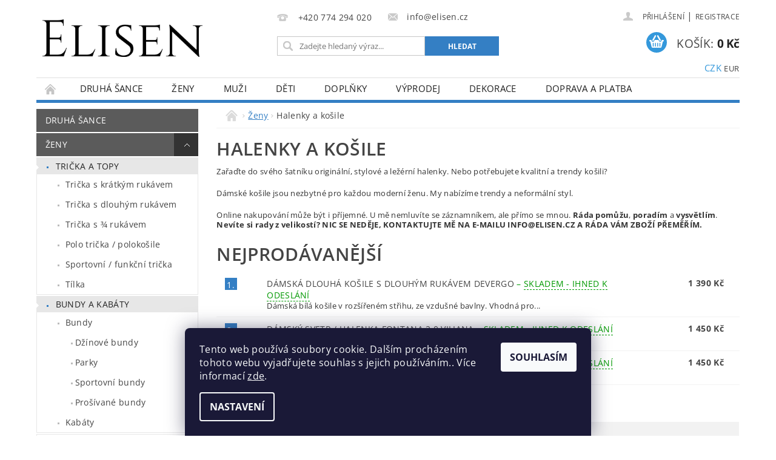

--- FILE ---
content_type: text/html; charset=utf-8
request_url: https://www.elisen.cz/halenky-a-kosile/
body_size: 26215
content:
<!DOCTYPE html>
<html id="css" xml:lang='cs' lang='cs' class="external-fonts-loaded">
    <head>
        <link rel="preconnect" href="https://cdn.myshoptet.com" /><link rel="dns-prefetch" href="https://cdn.myshoptet.com" /><link rel="preload" href="https://cdn.myshoptet.com/prj/dist/master/cms/libs/jquery/jquery-1.11.3.min.js" as="script" />        <script>
dataLayer = [];
dataLayer.push({'shoptet' : {
    "pageId": 706,
    "pageType": "category",
    "currency": "CZK",
    "currencyInfo": {
        "decimalSeparator": ",",
        "exchangeRate": 1,
        "priceDecimalPlaces": 2,
        "symbol": "K\u010d",
        "symbolLeft": 0,
        "thousandSeparator": " "
    },
    "language": "cs",
    "projectId": 221352,
    "category": {
        "guid": "7c16c160-7582-11e8-8216-002590dad85e",
        "path": "\u017deny | Halenky a ko\u0161ile",
        "parentCategoryGuid": "a808e0a6-73f4-11e8-8216-002590dad85e"
    },
    "cartInfo": {
        "id": null,
        "freeShipping": false,
        "freeShippingFrom": 500,
        "leftToFreeGift": {
            "formattedPrice": "0 K\u010d",
            "priceLeft": 0
        },
        "freeGift": false,
        "leftToFreeShipping": {
            "priceLeft": 500,
            "dependOnRegion": 0,
            "formattedPrice": "500 K\u010d"
        },
        "discountCoupon": [],
        "getNoBillingShippingPrice": {
            "withoutVat": 0,
            "vat": 0,
            "withVat": 0
        },
        "cartItems": [],
        "taxMode": "ORDINARY"
    },
    "cart": [],
    "customer": {
        "priceRatio": 1,
        "priceListId": 1,
        "groupId": null,
        "registered": false,
        "mainAccount": false
    }
}});
dataLayer.push({'cookie_consent' : {
    "marketing": "denied",
    "analytics": "denied"
}});
document.addEventListener('DOMContentLoaded', function() {
    shoptet.consent.onAccept(function(agreements) {
        if (agreements.length == 0) {
            return;
        }
        dataLayer.push({
            'cookie_consent' : {
                'marketing' : (agreements.includes(shoptet.config.cookiesConsentOptPersonalisation)
                    ? 'granted' : 'denied'),
                'analytics': (agreements.includes(shoptet.config.cookiesConsentOptAnalytics)
                    ? 'granted' : 'denied')
            },
            'event': 'cookie_consent'
        });
    });
});
</script>

<!-- Google Tag Manager -->
<script>(function(w,d,s,l,i){w[l]=w[l]||[];w[l].push({'gtm.start':
new Date().getTime(),event:'gtm.js'});var f=d.getElementsByTagName(s)[0],
j=d.createElement(s),dl=l!='dataLayer'?'&l='+l:'';j.async=true;j.src=
'https://www.googletagmanager.com/gtm.js?id='+i+dl;f.parentNode.insertBefore(j,f);
})(window,document,'script','dataLayer','GTM-NKNCQL5');</script>
<!-- End Google Tag Manager -->


        <meta http-equiv="content-type" content="text/html; charset=utf-8" />
        <title>Dámské halenky a košile - ELISEN</title>

        <meta name="viewport" content="width=device-width, initial-scale=1.0" />
        <meta name="format-detection" content="telephone=no" />

        
            <meta property="og:type" content="website"><meta property="og:site_name" content="elisen.cz"><meta property="og:url" content="https://www.elisen.cz/halenky-a-kosile/"><meta property="og:title" content="Dámské halenky a košile - ELISEN"><meta name="author" content="ELISEN"><meta name="web_author" content="Shoptet.cz"><meta name="dcterms.rightsHolder" content="www.elisen.cz"><meta name="robots" content="index,follow"><meta property="og:image" content="https://cdn.myshoptet.com/usr/www.elisen.cz/user/logos/logo_2017.jpg?t=1765848347"><meta property="og:description" content="ELISEN - eshop s osobním přístupem"><meta name="description" content="ELISEN - eshop s osobním přístupem"><meta name="google-site-verification" content="wyvYHWmq_LqcPjZIsMIQJ09mUDAwqUpXNWKYQ08qIhg">
        


        
        <noscript>
            <style media="screen">
                #category-filter-hover {
                    display: block !important;
                }
            </style>
        </noscript>
        
    <link href="https://cdn.myshoptet.com/prj/dist/master/cms/templates/frontend_templates/shared/css/font-face/open-sans.css" rel="stylesheet"><link href="https://cdn.myshoptet.com/prj/dist/master/shop/dist/font-shoptet-04.css.7d79974e5b4cdb582ad8.css" rel="stylesheet">    <script>
        var oldBrowser = false;
    </script>
    <!--[if lt IE 9]>
        <script src="https://cdnjs.cloudflare.com/ajax/libs/html5shiv/3.7.3/html5shiv.js"></script>
        <script>
            var oldBrowser = '<strong>Upozornění!</strong> Používáte zastaralý prohlížeč, který již není podporován. Prosím <a href="https://www.whatismybrowser.com/" target="_blank" rel="nofollow">aktualizujte svůj prohlížeč</a> a zvyšte své UX.';
        </script>
    <![endif]-->

        <style>:root {--color-primary: #347FC4;--color-primary-h: 209;--color-primary-s: 58%;--color-primary-l: 49%;--color-primary-hover: #5B5B5B;--color-primary-hover-h: 0;--color-primary-hover-s: 0%;--color-primary-hover-l: 36%;--color-secondary: #3498db;--color-secondary-h: 204;--color-secondary-s: 70%;--color-secondary-l: 53%;--color-secondary-hover: #2980b9;--color-secondary-hover-h: 204;--color-secondary-hover-s: 64%;--color-secondary-hover-l: 44%;--color-tertiary: #000000;--color-tertiary-h: 0;--color-tertiary-s: 0%;--color-tertiary-l: 0%;--color-tertiary-hover: #000000;--color-tertiary-hover-h: 0;--color-tertiary-hover-s: 0%;--color-tertiary-hover-l: 0%;--color-header-background: #ffffff;--template-font: "Open Sans";--template-headings-font: "Open Sans";--header-background-url: url("https://cdn.myshoptet.com/prj/dist/master/cms/img/header_backgrounds/04-blue.png");--cookies-notice-background: #1A1937;--cookies-notice-color: #F8FAFB;--cookies-notice-button-hover: #f5f5f5;--cookies-notice-link-hover: #27263f;--templates-update-management-preview-mode-content: "Náhled aktualizací šablony je aktivní pro váš prohlížeč."}</style>

        <style>:root {--logo-x-position: 10px;--logo-y-position: 10px;--front-image-x-position: 319px;--front-image-y-position: 0px;}</style>

        <link href="https://cdn.myshoptet.com/prj/dist/master/shop/dist/main-04.css.55ec9317567af1708cb4.css" rel="stylesheet" media="screen" />

        <link rel="stylesheet" href="https://cdn.myshoptet.com/prj/dist/master/cms/templates/frontend_templates/_/css/print.css" media="print" />
                            <link rel="shortcut icon" href="/favicon.ico" type="image/x-icon" />
                                    <link rel="canonical" href="https://www.elisen.cz/halenky-a-kosile/" />
        
        
        
            <script>
        var _hwq = _hwq || [];
        _hwq.push(['setKey', 'DEFE564DCD1DF046CE57D107BEE6CA07']);
        _hwq.push(['setTopPos', '0']);
        _hwq.push(['showWidget', '22']);
        (function() {
            var ho = document.createElement('script');
            ho.src = 'https://cz.im9.cz/direct/i/gjs.php?n=wdgt&sak=DEFE564DCD1DF046CE57D107BEE6CA07';
            var s = document.getElementsByTagName('script')[0]; s.parentNode.insertBefore(ho, s);
        })();
    </script>

                
                    
                <script>var shoptet = shoptet || {};shoptet.abilities = {"about":{"generation":2,"id":"04"},"config":{"category":{"product":{"image_size":"detail_alt_1"}},"navigation_breakpoint":991,"number_of_active_related_products":2,"product_slider":{"autoplay":false,"autoplay_speed":3000,"loop":true,"navigation":true,"pagination":true,"shadow_size":0}},"elements":{"recapitulation_in_checkout":true},"feature":{"directional_thumbnails":false,"extended_ajax_cart":false,"extended_search_whisperer":false,"fixed_header":false,"images_in_menu":false,"product_slider":false,"simple_ajax_cart":true,"smart_labels":false,"tabs_accordion":false,"tabs_responsive":false,"top_navigation_menu":false,"user_action_fullscreen":false}};shoptet.design = {"template":{"name":"Pop","colorVariant":"Diamond"},"layout":{"homepage":"catalog3","subPage":"catalog3","productDetail":"catalog3"},"colorScheme":{"conversionColor":"#3498db","conversionColorHover":"#2980b9","color1":"#347FC4","color2":"#5B5B5B","color3":"#000000","color4":"#000000"},"fonts":{"heading":"Open Sans","text":"Open Sans"},"header":{"backgroundImage":"https:\/\/www.elisen.czcms\/img\/header_backgrounds\/04-blue.png","image":null,"logo":"https:\/\/www.elisen.czuser\/logos\/logo_2017.jpg","color":"#ffffff"},"background":{"enabled":false,"color":null,"image":null}};shoptet.config = {};shoptet.events = {};shoptet.runtime = {};shoptet.content = shoptet.content || {};shoptet.updates = {};shoptet.messages = [];shoptet.messages['lightboxImg'] = "Obrázek";shoptet.messages['lightboxOf'] = "z";shoptet.messages['more'] = "Více";shoptet.messages['cancel'] = "Zrušit";shoptet.messages['removedItem'] = "Položka byla odstraněna z košíku.";shoptet.messages['discountCouponWarning'] = "Zapomněli jste uplatnit slevový kupón. Pro pokračování jej uplatněte pomocí tlačítka vedle vstupního pole, nebo jej smažte.";shoptet.messages['charsNeeded'] = "Prosím, použijte minimálně 3 znaky!";shoptet.messages['invalidCompanyId'] = "Neplané IČ, povoleny jsou pouze číslice";shoptet.messages['needHelp'] = "Potřebujete pomoc?";shoptet.messages['showContacts'] = "Zobrazit kontakty";shoptet.messages['hideContacts'] = "Skrýt kontakty";shoptet.messages['ajaxError'] = "Došlo k chybě; obnovte prosím stránku a zkuste to znovu.";shoptet.messages['variantWarning'] = "Zvolte prosím variantu produktu.";shoptet.messages['chooseVariant'] = "Zvolte variantu";shoptet.messages['unavailableVariant'] = "Tato varianta není dostupná a není možné ji objednat.";shoptet.messages['withVat'] = "včetně DPH";shoptet.messages['withoutVat'] = "bez DPH";shoptet.messages['toCart'] = "Do košíku";shoptet.messages['emptyCart'] = "Prázdný košík";shoptet.messages['change'] = "Změnit";shoptet.messages['chosenBranch'] = "Zvolená pobočka";shoptet.messages['validatorRequired'] = "Povinné pole";shoptet.messages['validatorEmail'] = "Prosím vložte platnou e-mailovou adresu";shoptet.messages['validatorUrl'] = "Prosím vložte platnou URL adresu";shoptet.messages['validatorDate'] = "Prosím vložte platné datum";shoptet.messages['validatorNumber'] = "Vložte číslo";shoptet.messages['validatorDigits'] = "Prosím vložte pouze číslice";shoptet.messages['validatorCheckbox'] = "Zadejte prosím všechna povinná pole";shoptet.messages['validatorConsent'] = "Bez souhlasu nelze odeslat.";shoptet.messages['validatorPassword'] = "Hesla se neshodují";shoptet.messages['validatorInvalidPhoneNumber'] = "Vyplňte prosím platné telefonní číslo bez předvolby.";shoptet.messages['validatorInvalidPhoneNumberSuggestedRegion'] = "Neplatné číslo — navržený region: %1";shoptet.messages['validatorInvalidCompanyId'] = "Neplatné IČ, musí být ve tvaru jako %1";shoptet.messages['validatorFullName'] = "Nezapomněli jste příjmení?";shoptet.messages['validatorHouseNumber'] = "Prosím zadejte správné číslo domu";shoptet.messages['validatorZipCode'] = "Zadané PSČ neodpovídá zvolené zemi";shoptet.messages['validatorShortPhoneNumber'] = "Telefonní číslo musí mít min. 8 znaků";shoptet.messages['choose-personal-collection'] = "Prosím vyberte místo doručení u osobního odběru, není zvoleno.";shoptet.messages['choose-external-shipping'] = "Upřesněte prosím vybraný způsob dopravy";shoptet.messages['choose-ceska-posta'] = "Pobočka České Pošty není určena, zvolte prosím některou";shoptet.messages['choose-hupostPostaPont'] = "Pobočka Maďarské pošty není vybrána, zvolte prosím nějakou";shoptet.messages['choose-postSk'] = "Pobočka Slovenské pošty není zvolena, vyberte prosím některou";shoptet.messages['choose-ulozenka'] = "Pobočka Uloženky nebyla zvolena, prosím vyberte některou";shoptet.messages['choose-zasilkovna'] = "Pobočka Zásilkovny nebyla zvolena, prosím vyberte některou";shoptet.messages['choose-ppl-cz'] = "Pobočka PPL ParcelShop nebyla vybrána, vyberte prosím jednu";shoptet.messages['choose-glsCz'] = "Pobočka GLS ParcelShop nebyla zvolena, prosím vyberte některou";shoptet.messages['choose-dpd-cz'] = "Ani jedna z poboček služby DPD Parcel Shop nebyla zvolená, prosím vyberte si jednu z možností.";shoptet.messages['watchdogType'] = "Je zapotřebí vybrat jednu z možností u sledování produktu.";shoptet.messages['watchdog-consent-required'] = "Musíte zaškrtnout všechny povinné souhlasy";shoptet.messages['watchdogEmailEmpty'] = "Prosím vyplňte e-mail";shoptet.messages['privacyPolicy'] = 'Musíte souhlasit s ochranou osobních údajů';shoptet.messages['amountChanged'] = '(množství bylo změněno)';shoptet.messages['unavailableCombination'] = 'Není k dispozici v této kombinaci';shoptet.messages['specifyShippingMethod'] = 'Upřesněte dopravu';shoptet.messages['PIScountryOptionMoreBanks'] = 'Možnost platby z %1 bank';shoptet.messages['PIScountryOptionOneBank'] = 'Možnost platby z 1 banky';shoptet.messages['PIScurrencyInfoCZK'] = 'V měně CZK lze zaplatit pouze prostřednictvím českých bank.';shoptet.messages['PIScurrencyInfoHUF'] = 'V měně HUF lze zaplatit pouze prostřednictvím maďarských bank.';shoptet.messages['validatorVatIdWaiting'] = "Ověřujeme";shoptet.messages['validatorVatIdValid'] = "Ověřeno";shoptet.messages['validatorVatIdInvalid'] = "DIČ se nepodařilo ověřit, i přesto můžete objednávku dokončit";shoptet.messages['validatorVatIdInvalidOrderForbid'] = "Zadané DIČ nelze nyní ověřit, protože služba ověřování je dočasně nedostupná. Zkuste opakovat zadání později, nebo DIČ vymažte s vaši objednávku dokončete v režimu OSS. Případně kontaktujte prodejce.";shoptet.messages['validatorVatIdInvalidOssRegime'] = "Zadané DIČ nemůže být ověřeno, protože služba ověřování je dočasně nedostupná. Vaše objednávka bude dokončena v režimu OSS. Případně kontaktujte prodejce.";shoptet.messages['previous'] = "Předchozí";shoptet.messages['next'] = "Následující";shoptet.messages['close'] = "Zavřít";shoptet.messages['imageWithoutAlt'] = "Tento obrázek nemá popisek";shoptet.messages['newQuantity'] = "Nové množství:";shoptet.messages['currentQuantity'] = "Aktuální množství:";shoptet.messages['quantityRange'] = "Prosím vložte číslo v rozmezí %1 a %2";shoptet.messages['skipped'] = "Přeskočeno";shoptet.messages.validator = {};shoptet.messages.validator.nameRequired = "Zadejte jméno a příjmení.";shoptet.messages.validator.emailRequired = "Zadejte e-mailovou adresu (např. jan.novak@example.com).";shoptet.messages.validator.phoneRequired = "Zadejte telefonní číslo.";shoptet.messages.validator.messageRequired = "Napište komentář.";shoptet.messages.validator.descriptionRequired = shoptet.messages.validator.messageRequired;shoptet.messages.validator.captchaRequired = "Vyplňte bezpečnostní kontrolu.";shoptet.messages.validator.consentsRequired = "Potvrďte svůj souhlas.";shoptet.messages.validator.scoreRequired = "Zadejte počet hvězdiček.";shoptet.messages.validator.passwordRequired = "Zadejte heslo, které bude obsahovat min. 4 znaky.";shoptet.messages.validator.passwordAgainRequired = shoptet.messages.validator.passwordRequired;shoptet.messages.validator.currentPasswordRequired = shoptet.messages.validator.passwordRequired;shoptet.messages.validator.birthdateRequired = "Zadejte datum narození.";shoptet.messages.validator.billFullNameRequired = "Zadejte jméno a příjmení.";shoptet.messages.validator.deliveryFullNameRequired = shoptet.messages.validator.billFullNameRequired;shoptet.messages.validator.billStreetRequired = "Zadejte název ulice.";shoptet.messages.validator.deliveryStreetRequired = shoptet.messages.validator.billStreetRequired;shoptet.messages.validator.billHouseNumberRequired = "Zadejte číslo domu.";shoptet.messages.validator.deliveryHouseNumberRequired = shoptet.messages.validator.billHouseNumberRequired;shoptet.messages.validator.billZipRequired = "Zadejte PSČ.";shoptet.messages.validator.deliveryZipRequired = shoptet.messages.validator.billZipRequired;shoptet.messages.validator.billCityRequired = "Zadejte název města.";shoptet.messages.validator.deliveryCityRequired = shoptet.messages.validator.billCityRequired;shoptet.messages.validator.companyIdRequired = "Zadejte IČ.";shoptet.messages.validator.vatIdRequired = "Zadejte DIČ.";shoptet.messages.validator.billCompanyRequired = "Zadejte název společnosti.";shoptet.messages['loading'] = "Načítám…";shoptet.messages['stillLoading'] = "Stále načítám…";shoptet.messages['loadingFailed'] = "Načtení se nezdařilo. Zkuste to znovu.";shoptet.messages['productsSorted'] = "Produkty seřazeny.";shoptet.messages['formLoadingFailed'] = "Formulář se nepodařilo načíst. Zkuste to prosím znovu.";shoptet.messages.moreInfo = "Více informací";shoptet.config.showAdvancedOrder = true;shoptet.config.orderingProcess = {active: false,step: false};shoptet.config.documentsRounding = '3';shoptet.config.documentPriceDecimalPlaces = '0';shoptet.config.thousandSeparator = ' ';shoptet.config.decSeparator = ',';shoptet.config.decPlaces = '2';shoptet.config.decPlacesSystemDefault = '2';shoptet.config.currencySymbol = 'Kč';shoptet.config.currencySymbolLeft = '0';shoptet.config.defaultVatIncluded = 1;shoptet.config.defaultProductMaxAmount = 9999;shoptet.config.inStockAvailabilityId = -1;shoptet.config.defaultProductMaxAmount = 9999;shoptet.config.inStockAvailabilityId = -1;shoptet.config.cartActionUrl = '/action/Cart';shoptet.config.advancedOrderUrl = '/action/Cart/GetExtendedOrder/';shoptet.config.cartContentUrl = '/action/Cart/GetCartContent/';shoptet.config.stockAmountUrl = '/action/ProductStockAmount/';shoptet.config.addToCartUrl = '/action/Cart/addCartItem/';shoptet.config.removeFromCartUrl = '/action/Cart/deleteCartItem/';shoptet.config.updateCartUrl = '/action/Cart/setCartItemAmount/';shoptet.config.addDiscountCouponUrl = '/action/Cart/addDiscountCoupon/';shoptet.config.setSelectedGiftUrl = '/action/Cart/setSelectedGift/';shoptet.config.rateProduct = '/action/ProductDetail/RateProduct/';shoptet.config.customerDataUrl = '/action/OrderingProcess/step2CustomerAjax/';shoptet.config.registerUrl = '/registrace/';shoptet.config.agreementCookieName = 'site-agreement';shoptet.config.cookiesConsentUrl = '/action/CustomerCookieConsent/';shoptet.config.cookiesConsentIsActive = 1;shoptet.config.cookiesConsentOptAnalytics = 'analytics';shoptet.config.cookiesConsentOptPersonalisation = 'personalisation';shoptet.config.cookiesConsentOptNone = 'none';shoptet.config.cookiesConsentRefuseDuration = 7;shoptet.config.cookiesConsentName = 'CookiesConsent';shoptet.config.agreementCookieExpire = 30;shoptet.config.cookiesConsentSettingsUrl = '/cookies-settings/';shoptet.config.fonts = {"google":{"attributes":"300,400,600,700,900:latin-ext","families":["Open Sans"],"urls":["https:\/\/cdn.myshoptet.com\/prj\/dist\/master\/cms\/templates\/frontend_templates\/shared\/css\/font-face\/open-sans.css"]},"custom":{"families":["shoptet"],"urls":["https:\/\/cdn.myshoptet.com\/prj\/dist\/master\/shop\/dist\/font-shoptet-04.css.7d79974e5b4cdb582ad8.css"]}};shoptet.config.mobileHeaderVersion = '1';shoptet.config.fbCAPIEnabled = false;shoptet.config.fbPixelEnabled = false;shoptet.config.fbCAPIUrl = '/action/FacebookCAPI/';shoptet.content.regexp = /strana-[0-9]+[\/]/g;shoptet.content.colorboxHeader = '<div class="colorbox-html-content">';shoptet.content.colorboxFooter = '</div>';shoptet.customer = {};shoptet.csrf = shoptet.csrf || {};shoptet.csrf.token = 'csrf_0BkwsqRi670ab2a23f416e9e';shoptet.csrf.invalidTokenModal = '<div><h2>Přihlaste se prosím znovu</h2><p>Omlouváme se, ale Váš CSRF token pravděpodobně vypršel. Abychom mohli udržet Vaši bezpečnost na co největší úrovni potřebujeme, abyste se znovu přihlásili.</p><p>Děkujeme za pochopení.</p><div><a href="/login/?backTo=%2Fhalenky-a-kosile%2F">Přihlášení</a></div></div> ';shoptet.csrf.formsSelector = 'csrf-enabled';shoptet.csrf.submitListener = true;shoptet.csrf.validateURL = '/action/ValidateCSRFToken/Index/';shoptet.csrf.refreshURL = '/action/RefreshCSRFTokenNew/Index/';shoptet.csrf.enabled = true;shoptet.config.googleAnalytics ||= {};shoptet.config.googleAnalytics.isGa4Enabled = true;shoptet.config.googleAnalytics.route ||= {};shoptet.config.googleAnalytics.route.ua = "UA";shoptet.config.googleAnalytics.route.ga4 = "GA4";shoptet.config.ums_a11y_category_page = true;shoptet.config.discussion_rating_forms = false;shoptet.config.ums_forms_redesign = false;shoptet.config.showPriceWithoutVat = '';shoptet.config.ums_a11y_login = false;</script>
        <script src="https://cdn.myshoptet.com/prj/dist/master/cms/libs/jquery/jquery-1.11.3.min.js"></script><script src="https://cdn.myshoptet.com/prj/dist/master/cms/libs/jquery/jquery-migrate-1.4.1.min.js"></script><script src="https://cdn.myshoptet.com/prj/dist/master/cms/libs/jquery/jquery-ui-1.8.24.min.js"></script>
    <script src="https://cdn.myshoptet.com/prj/dist/master/shop/dist/main-04.js.cd0f12ca7fcb266dd765.js"></script>
<script src="https://cdn.myshoptet.com/prj/dist/master/shop/dist/shared-2g.js.aa13ef3ecca51cd89ec5.js"></script><script src="https://cdn.myshoptet.com/prj/dist/master/cms/libs/jqueryui/i18n/datepicker-cs.js"></script><script>if (window.self !== window.top) {const script = document.createElement('script');script.type = 'module';script.src = "https://cdn.myshoptet.com/prj/dist/master/shop/dist/editorPreview.js.e7168e827271d1c16a1d.js";document.body.appendChild(script);}</script>        <script>
            jQuery.extend(jQuery.cybergenicsFormValidator.messages, {
                required: "Povinné pole",
                email: "Prosím vložte platnou e-mailovou adresu",
                url: "Prosím vložte platnou URL adresu",
                date: "Prosím vložte platné datum",
                number: "Vložte číslo",
                digits: "Prosím vložte pouze číslice",
                checkbox: "Zadejte prosím všechna povinná pole",
                validatorConsent: "Bez souhlasu nelze odeslat.",
                password: "Hesla se neshodují",
                invalidPhoneNumber: "Vyplňte prosím platné telefonní číslo bez předvolby.",
                invalidCompanyId: 'Nevalidní IČ, musí mít přesně 8 čísel (před kratší IČ lze dát nuly)',
                fullName: "Nezapomněli jste příjmení?",
                zipCode: "Zadané PSČ neodpovídá zvolené zemi",
                houseNumber: "Prosím zadejte správné číslo domu",
                shortPhoneNumber: "Telefonní číslo musí mít min. 8 znaků",
                privacyPolicy: "Musíte souhlasit s ochranou osobních údajů"
            });
        </script>
                                    
                
        
        <!-- User include -->
                <!-- project html code header -->
<style>
#logo img {
    margin-top: 22px;
    max-height: 62px;
}

#column-l-in #categories .categories.expanded .topic a:hover{background-color:#333;}
body,p,a {
    font-weight: 400;}
p {
    color: #333;
}
.categories .topic, .categories.expandable .topic {
    background-color: #333;}
    .subcategories a {

    font-weight: 600 ;
    font-size: 15px;
}
.categories.expandable > ul > li > a:hover, .categories.expandable .expanded .expanded .expanded a:hover {
    color: #fff;
    background-color: #347FC4;
}

.product .product-code {
    display: none;
}
h1,h2,h3,h4,h5,h6
{font-weight:600 !important;
    font-size:30px;
}
.product>.columns {
    box-shadow: 2px 5px 25px 1px rgba(0,0,0,0.2);}
#stock-filter {
    color: #009901;
}
#description p,#manufacturerDescription p{    font-size: 16px;
    line-height: 26px;}
@media only screen and (max-width: 480px) {
    #product-variants .t-01 .variant-code{display:none;}
    #product-variants .t-01 td.variant-submit{width: 100% !important;}
    .t-01 tbody{
    min-width: 100%;
    display: table;    
    }
    #product-variants .t-01 td.variant-price, #product-variants .t-01 td.variant-submit{
   float: right;
    text-align: right;     
    }
    #product-variants .t-01 td {
    padding-top: 0.2em;
    padding-bottom: 0.2em;
}
#product-variants .t-01 .variant {
    width: 100%;
}
}
@media only screen and (max-width: 40em){
#logo img {
    max-height: 53% !important;
    vertical-align: middle;
}
    #h1-welcome-nor{display:none;}
    #content-in #tabs  {text-align: right;}
    h1{
    font-weight: 600 !important;
    font-size: 20px;
    text-align: center;
    padding-top: 15px;
}
#description p, #manufacturerDescription p {
    font-size: 15px;
    text-align: justify;
    line-height: 26px;
}
#content-in #cart table, #content-in #order-step-1 table, #content-in #order-step-2 table, #content-in #order-step-3 table {
    display: table;
}
#content-in th, #content-in td:not(.tar),.velikost span span {
    font-size: 9px !important;
    text-align: center;
}
}
.velikost{width:100%;}
.velikost  tr td:first-child { font-weight:600; }
.velikost  tr:first-child { background-color:#333333; }
.velikost  tr:first-child td{padding:10px;color:#fff !important;}
.velikost  tr td{padding:10px}
.velikost  tr{border-bottom: 2px solid ;}
</style>

        <!-- /User include -->
                                <!-- Global site tag (gtag.js) - Google Analytics -->
    <script async src="https://www.googletagmanager.com/gtag/js?id=UA-123186450-1"></script>
    <script>
        
        window.dataLayer = window.dataLayer || [];
        function gtag(){dataLayer.push(arguments);}
        

                    console.debug('default consent data');

            gtag('consent', 'default', {"ad_storage":"denied","analytics_storage":"denied","ad_user_data":"denied","ad_personalization":"denied","wait_for_update":500});
            dataLayer.push({
                'event': 'default_consent'
            });
        
        gtag('js', new Date());

                gtag('config', 'UA-123186450-1', { 'groups': "UA" });
        
        
        
        
        
        
        
        
        
        
        
        
        
        
        
        
        
        
        
        
        document.addEventListener('DOMContentLoaded', function() {
            if (typeof shoptet.tracking !== 'undefined') {
                for (var id in shoptet.tracking.bannersList) {
                    gtag('event', 'view_promotion', {
                        "send_to": "UA",
                        "promotions": [
                            {
                                "id": shoptet.tracking.bannersList[id].id,
                                "name": shoptet.tracking.bannersList[id].name,
                                "position": shoptet.tracking.bannersList[id].position
                            }
                        ]
                    });
                }
            }

            shoptet.consent.onAccept(function(agreements) {
                if (agreements.length !== 0) {
                    console.debug('gtag consent accept');
                    var gtagConsentPayload =  {
                        'ad_storage': agreements.includes(shoptet.config.cookiesConsentOptPersonalisation)
                            ? 'granted' : 'denied',
                        'analytics_storage': agreements.includes(shoptet.config.cookiesConsentOptAnalytics)
                            ? 'granted' : 'denied',
                                                                                                'ad_user_data': agreements.includes(shoptet.config.cookiesConsentOptPersonalisation)
                            ? 'granted' : 'denied',
                        'ad_personalization': agreements.includes(shoptet.config.cookiesConsentOptPersonalisation)
                            ? 'granted' : 'denied',
                        };
                    console.debug('update consent data', gtagConsentPayload);
                    gtag('consent', 'update', gtagConsentPayload);
                    dataLayer.push(
                        { 'event': 'update_consent' }
                    );
                }
            });
        });
    </script>

                
                                                    </head>
        <body class="desktop id-706 in-halenky-a-kosile template-04 type-category page-category ajax-add-to-cart">
        
        <div id="fb-root"></div>
        <script>
            window.fbAsyncInit = function() {
                FB.init({
//                    appId            : 'your-app-id',
                    autoLogAppEvents : true,
                    xfbml            : true,
                    version          : 'v19.0'
                });
            };
        </script>
        <script async defer crossorigin="anonymous" src="https://connect.facebook.net/cs_CZ/sdk.js"></script>
        
<!-- Google Tag Manager (noscript) -->
<noscript><iframe src="https://www.googletagmanager.com/ns.html?id=GTM-NKNCQL5"
height="0" width="0" style="display:none;visibility:hidden"></iframe></noscript>
<!-- End Google Tag Manager (noscript) -->


                
        
        <div id="main-wrapper">
            <div id="main-wrapper-in" class="large-12 medium-12 small-12">
                <div id="main" class="large-12 medium-12 small-12 row">

                    

                    <div id="header" class="large-12 medium-12 small-12 columns">
                        <header id="header-in" class="large-12 medium-12 small-12 clearfix">
                            
<div class="row currable">
    
                        <div class="large-4 medium-4 small-6 columns">
                        <a href="/" title="ELISEN" id="logo" data-testid="linkWebsiteLogo"><img src="https://cdn.myshoptet.com/usr/www.elisen.cz/user/logos/logo_2017.jpg" alt="ELISEN" /></a>
        </div>
    
    
        <div class="large-4 medium-4 small-12 columns">
                                                <div class="large-12 row collapse header-contacts">
                                                                                       <div class="large-6 medium-12 small-12 header-phone columns left">
                    <a href="tel:+420774294020" title="Telefon"><span>+420 774 294 020</span></a>
                    </div>
                                                    <div class="large-6 medium-12 small-12 header-email columns left">
                                                    <a href="mailto:info@elisen.cz"><span>info@elisen.cz</span></a>
                                            </div>
                            </div>
            
                        <div class="searchform large-12 medium-12 small-12" itemscope itemtype="https://schema.org/WebSite">
                <meta itemprop="headline" content="Halenky a košile"/>
<meta itemprop="url" content="https://www.elisen.cz"/>
        <meta itemprop="text" content="ELISEN - eshop s osobním přístupem"/>

                <form class="search-whisperer-wrap-v1 search-whisperer-wrap" action="/action/ProductSearch/prepareString/" method="post" itemprop="potentialAction" itemscope itemtype="https://schema.org/SearchAction" data-testid="searchForm">
                    <fieldset>
                        <meta itemprop="target" content="https://www.elisen.cz/vyhledavani/?string={string}"/>
                        <div class="large-8 medium-8 small-12 left">
                            <input type="hidden" name="language" value="cs" />
                            <input type="search" name="string" itemprop="query-input" class="s-word" placeholder="Zadejte hledaný výraz..." autocomplete="off" data-testid="searchInput" />
                        </div>
                        <div class="tar large-4 medium-4 small-2 left b-search-wrap">
                            <input type="submit" value="Hledat" class="b-search tiny button" data-testid="searchBtn" />
                        </div>
                        <div class="search-whisperer-container-js"></div>
                        <div class="search-notice large-12 medium-12 small-12" data-testid="searchMsg">Prosím, použijte minimálně 3 znaky!</div>
                    </fieldset>
                </form>
            </div>
        </div>
    
    
        <div class="large-4 medium-4 small-12 columns">
                        <div id="top-links" class="large-12 medium-12 small-12">
                <span class="responsive-mobile-visible responsive-all-hidden box-account-links-trigger-wrap">
                    <span class="box-account-links-trigger"></span>
                </span>
                <ul class="responsive-mobile-hidden box-account-links list-inline list-reset">
                    
                                                                                                                        <li>
                                        <a class="icon-account-login" href="/login/?backTo=%2Fhalenky-a-kosile%2F" title="Přihlášení" data-testid="signin" rel="nofollow"><span>Přihlášení</span></a>
                                    </li>
                                    <li>
                                        <span class="responsive-mobile-hidden"> |</span>
                                        <a href="/registrace/" title="Registrace" data-testid="headerSignup" rel="nofollow">Registrace</a>
                                    </li>
                                                                                                        
                </ul>
            </div>
                                        <div id="langs-curr">
                    <strong>
                                                    <a href="/action/Currency/changeCurrency/?currencyCode=CZK" title="CZK" class="active" rel="nofollow">CZK</a>
                                                    <a href="/action/Currency/changeCurrency/?currencyCode=EUR" title="EUR" rel="nofollow">EUR</a>
                                            </strong>
                </div>
            
                                            
                <div class="place-cart-here">
                    <div id="header-cart-wrapper" class="header-cart-wrapper menu-element-wrap">
    <a href="/kosik/" id="header-cart" class="header-cart" data-testid="headerCart" rel="nofollow">
        <span class="responsive-mobile-hidden">Košík:</span>
        
        <strong class="header-cart-price" data-testid="headerCartPrice">
            0 Kč
        </strong>
    </a>

    <div id="cart-recapitulation" class="cart-recapitulation menu-element-submenu align-right hover-hidden" data-testid="popupCartWidget">
                    <div class="cart-reca-single darken tac" data-testid="cartTitle">
                Váš nákupní košík je prázdný            </div>
            </div>
</div>
                </div>
                    </div>
    
</div>

             <nav id="menu" class="large-12 medium-12 small-12"><ul class="inline-list list-inline valign-top-inline left"><li class="first-line"><a href="/" id="a-home" data-testid="headerMenuItem">Úvodní stránka</a></li><li class="menu-item-1231 navigation-submenu-trigger-wrap icon-menu-arrow-wrap">
    <a href="/druha-sance/" data-testid="headerMenuItem">
        Druhá šance
    </a>
</li><li class="menu-item-694 navigation-submenu-trigger-wrap icon-menu-arrow-wrap">
        <a href="/zeny/" data-testid="headerMenuItem">
                    <span class="navigation-submenu-trigger icon-menu-arrow-down icon-menu-arrow"></span>
                Ženy
    </a>
        <ul class="navigation-submenu navigation-menu">
                    <li class="menu-item-700">
                <a href="/tricka-a-topy/" data-image="https://cdn.myshoptet.com/usr/www.elisen.cz/user/categories/thumb/spi-1801-3101.jpg">Trička a topy</a>
            </li>
                    <li class="menu-item-718">
                <a href="/bundy-a-kabaty/" data-image="https://cdn.myshoptet.com/usr/www.elisen.cz/user/categories/thumb/53035_690.jpg">Bundy a kabáty</a>
            </li>
                    <li class="menu-item-826">
                <a href="/vesty/" data-image="https://cdn.myshoptet.com/usr/www.elisen.cz/user/categories/thumb/spi-1607-2388-2_zelen__.jpg">Vesty</a>
            </li>
                    <li class="menu-item-727">
                <a href="/damske-kalhoty/" data-image="https://cdn.myshoptet.com/usr/www.elisen.cz/user/categories/thumb/sdu-9999-1705.jpg">Kalhoty</a>
            </li>
                    <li class="menu-item-715">
                <a href="/mikiny-a-svetry/" data-image="https://cdn.myshoptet.com/usr/www.elisen.cz/user/categories/thumb/spi-1507-3338_modr__.jpg">Mikiny a svetry</a>
            </li>
                    <li class="menu-item-706">
                <a href="/halenky-a-kosile/" data-image="https://cdn.myshoptet.com/usr/www.elisen.cz/user/categories/thumb/spi-1511-3499_r____ov__.jpg">Halenky a košile</a>
            </li>
                    <li class="menu-item-721">
                <a href="/saka/" data-image="https://cdn.myshoptet.com/usr/www.elisen.cz/user/categories/thumb/spi-1511-3505.jpg">Saka</a>
            </li>
                    <li class="menu-item-733">
                <a href="/damska-obuv/" data-image="https://cdn.myshoptet.com/usr/www.elisen.cz/user/categories/thumb/11324_516_top-1.jpg">Obuv</a>
            </li>
                    <li class="menu-item-709">
                <a href="/saty-a-sukne/" data-image="https://cdn.myshoptet.com/usr/www.elisen.cz/user/categories/thumb/54390_691b.jpg">Šaty a sukně</a>
            </li>
                    <li class="menu-item-730">
                <a href="/sortky/" data-image="https://cdn.myshoptet.com/usr/www.elisen.cz/user/categories/thumb/53044_102.jpg">Šortky</a>
            </li>
                    <li class="menu-item-1014">
                <a href="/damske-plavky/" data-image="https://cdn.myshoptet.com/usr/www.elisen.cz/user/categories/thumb/34106_109.jpg">Plavky</a>
            </li>
            </ul>
    </li><li class="menu-item-736 navigation-submenu-trigger-wrap icon-menu-arrow-wrap">
        <a href="/muzi/" data-testid="headerMenuItem">
                    <span class="navigation-submenu-trigger icon-menu-arrow-down icon-menu-arrow"></span>
                Muži
    </a>
        <ul class="navigation-submenu navigation-menu">
                    <li class="menu-item-739">
                <a href="/tricka/" data-image="https://cdn.myshoptet.com/usr/www.elisen.cz/user/categories/thumb/ccb-1704-3105.jpg">Trička a pola</a>
            </li>
                    <li class="menu-item-745">
                <a href="/bundy/" data-image="https://cdn.myshoptet.com/usr/www.elisen.cz/user/categories/thumb/33928_351-2-main.png">Bundy</a>
            </li>
                    <li class="menu-item-829">
                <a href="/panske-vesty/" data-image="https://cdn.myshoptet.com/usr/www.elisen.cz/user/categories/thumb/ccb-1606-2295_modr__.jpg">Vesty</a>
            </li>
                    <li class="menu-item-754">
                <a href="/svetry-a-mikiny/" data-image="https://cdn.myshoptet.com/usr/www.elisen.cz/user/categories/thumb/ccb-1607-4331_tmav___modr__.jpg">Mikiny a svetry</a>
            </li>
                    <li class="menu-item-757">
                <a href="/kosile/" data-image="https://cdn.myshoptet.com/usr/www.elisen.cz/user/categories/thumb/ccb-1704-5108.jpg">Košile</a>
            </li>
                    <li class="menu-item-748">
                <a href="/kalhoty-2/" data-image="https://cdn.myshoptet.com/usr/www.elisen.cz/user/categories/thumb/1-7842876_blast_wash.jpg">Kalhoty</a>
            </li>
                    <li class="menu-item-742">
                <a href="/obuv/" data-image="https://cdn.myshoptet.com/usr/www.elisen.cz/user/categories/thumb/11323_597_top-1.jpg">Obuv</a>
            </li>
                    <li class="menu-item-751">
                <a href="/kratasy/" data-image="https://cdn.myshoptet.com/usr/www.elisen.cz/user/categories/thumb/ccb-1705-1128_modr__.jpg">Kraťasy</a>
            </li>
                    <li class="menu-item-820">
                <a href="/panske-plavky/" data-image="https://cdn.myshoptet.com/usr/www.elisen.cz/user/categories/thumb/53028_162.jpg">Plavky</a>
            </li>
            </ul>
    </li><li class="menu-item-975 navigation-submenu-trigger-wrap icon-menu-arrow-wrap">
        <a href="/deti/" data-testid="headerMenuItem">
                    <span class="navigation-submenu-trigger icon-menu-arrow-down icon-menu-arrow"></span>
                Děti
    </a>
        <ul class="navigation-submenu navigation-menu">
                    <li class="menu-item-1159">
                <a href="/kojenecke-obleceni/" data-image="https://cdn.myshoptet.com/usr/www.elisen.cz/user/categories/thumb/kojeneck___soupravi__ka_do_porodnice_new_baby_sweet_bear_modr___(1).jpg">Kojenecké oblečení</a>
            </li>
            </ul>
    </li><li class="menu-item-674 navigation-submenu-trigger-wrap icon-menu-arrow-wrap">
        <a href="/doplnky/" data-testid="headerMenuItem">
                    <span class="navigation-submenu-trigger icon-menu-arrow-down icon-menu-arrow"></span>
                Doplňky
    </a>
        <ul class="navigation-submenu navigation-menu">
                    <li class="menu-item-781">
                <a href="/sperky/" data-image="https://cdn.myshoptet.com/usr/www.elisen.cz/user/categories/thumb/eleni.jpg">Šperky</a>
            </li>
                    <li class="menu-item-766">
                <a href="/kabelky-psanicka-penezenky/" data-image="https://cdn.myshoptet.com/usr/www.elisen.cz/user/categories/thumb/717-1_bok.jpg">Kabelky, psaníčka, peněženky</a>
            </li>
                    <li class="menu-item-835">
                <a href="/cepice-a-ksiltovky/" data-image="https://cdn.myshoptet.com/usr/www.elisen.cz/user/categories/thumb/67160_990.jpg">Čepice a kšiltovky</a>
            </li>
                    <li class="menu-item-951">
                <a href="/batohy-a-tasky-2/" data-image="https://cdn.myshoptet.com/usr/www.elisen.cz/user/categories/thumb/67881_990-2-main_2.jpg">Batohy a tašky</a>
            </li>
                    <li class="menu-item-1088">
                <a href="/puncochove-kalhoty-puncochy/" data-image="https://cdn.myshoptet.com/usr/www.elisen.cz/user/categories/thumb/amanda.png">Punčochové kalhoty, punčochy</a>
            </li>
            </ul>
    </li><li class="menu-item-793 navigation-submenu-trigger-wrap icon-menu-arrow-wrap">
        <a href="/vyprodej/" data-testid="headerMenuItem">
                    <span class="navigation-submenu-trigger icon-menu-arrow-down icon-menu-arrow"></span>
                Výprodej
    </a>
        <ul class="navigation-submenu navigation-menu">
                    <li class="menu-item-808">
                <a href="/vyprodej-zeny/" data-image="https://cdn.myshoptet.com/usr/www.elisen.cz/user/categories/thumb/spi-1801-3101_r____ov__.jpg">Ženy</a>
            </li>
                    <li class="menu-item-811">
                <a href="/vyprodej-muzi/" data-image="https://cdn.myshoptet.com/usr/www.elisen.cz/user/categories/thumb/ccb-1512-3356.jpg">Muži</a>
            </li>
            </ul>
    </li><li class="menu-item-1109 navigation-submenu-trigger-wrap icon-menu-arrow-wrap">
        <a href="/dekorace/" data-testid="headerMenuItem">
                    <span class="navigation-submenu-trigger icon-menu-arrow-down icon-menu-arrow"></span>
                Dekorace
    </a>
        <ul class="navigation-submenu navigation-menu">
                    <li class="menu-item-1112">
                <a href="/kosiky/" data-image="https://cdn.myshoptet.com/usr/www.elisen.cz/user/categories/thumb/vzor_v____ky_-_logo.jpg">Košíky</a>
            </li>
                    <li class="menu-item-1118">
                <a href="/tasky-3/" data-image="https://cdn.myshoptet.com/usr/www.elisen.cz/user/categories/thumb/l__tkov___ta__ka___erven___and__lci_(1)_-_logo.jpg">Tašky</a>
            </li>
                    <li class="menu-item-1121">
                <a href="/sady/" data-image="https://cdn.myshoptet.com/usr/www.elisen.cz/user/categories/thumb/image_ko______ky_a_ta__ky_(13).jpg">Sady</a>
            </li>
            </ul>
    </li><li class="menu-item-915">
    <a href="/doprava-a-platba/" data-testid="headerMenuItem">
        Doprava a Platba
    </a>
</li><li class="menu-item-29">
    <a href="/kontakty/" data-testid="headerMenuItem">
        Kontakty
    </a>
</li><li class="menu-item-909">
    <a href="/o-nas/" data-testid="headerMenuItem">
        O Nás
    </a>
</li><li class="menu-item-942">
    <a href="/blog/" data-testid="headerMenuItem">
        Blog
    </a>
</li></ul><div id="menu-helper-wrapper"><div id="menu-helper" data-testid="hamburgerMenu">&nbsp;</div><ul id="menu-helper-box"></ul></div></nav>

<script>
    $(document).ready(function() {
        checkSearchForm($('.searchform'), "Prosím, použijte minimálně 3 znaky!");
    });
    var userOptions = {
        carousel : {
            stepTimer : 5000,
            fadeTimer : 800
        }
    };
</script>

                        </header>
                    </div>
                    <div id="main-in" class="large-12 medium-12 small-12 columns">
                        <div id="main-in-in" class="large-12 medium-12 small-12">
                            
                            <div id="content" class="large-12 medium-12 small-12 row">
                                
                                                                            <aside id="column-l" class="large-3 medium-3 small-12 columns">
                                            <div id="column-l-in">
                                                                                                                                                    <div class="box-even">
                        
<div id="categories">
                        <div class="categories cat-01 expanded" id="cat-1231">
                <div class="topic"><a href="/druha-sance/" class="expanded">Druhá šance</a></div>
        

    </div>
            <div class="categories cat-02 expandable cat-active expanded" id="cat-694">
                <div class="topic"><a href="/zeny/" class="expanded">Ženy</a></div>
        
    <ul class="expanded">
                    <li class="active expandable expanded"><a href="/tricka-a-topy/" title="Trička a topy">Trička a topy</a>
                                <ul class="expanded">
                                                <li ><a href="/damska-tricka-kratky-rukav/" title="Trička s krátkým rukávem">Trička s krátkým rukávem</a>
                                                            </li>                                     <li ><a href="/damska-tricka-dlouhy-rukav/" title=" Trička s dlouhým rukávem"> Trička s dlouhým rukávem</a>
                                                            </li>                                     <li ><a href="/damska-tricka-3-4-rukav/" title=" Trička s ¾ rukávem"> Trička s ¾ rukávem</a>
                                                            </li>                                     <li ><a href="/damska-polotricka/" title="Polo trička / polokošile">Polo trička / polokošile</a>
                                                            </li>                                     <li ><a href="/damska-sportovni-tricka/" title=" Sportovní / funkční trička"> Sportovní / funkční trička</a>
                                                            </li>                                     <li ><a href="/damska-tilka/" title=" Tílka"> Tílka</a>
                                                            </li>                     </ul>                     </li>                 <li class="active expandable expanded"><a href="/bundy-a-kabaty/" title="Bundy a kabáty">Bundy a kabáty</a>
                                <ul class="expanded">
                                                <li class="expandable"><a href="/bundy-2/" title="Bundy">Bundy</a>
                                                                <ul class="expanded">
                                                                                <li ><a href="/drzinova_bundy/" title="Džínové bundy">Džínové bundy</a>
                                                                                                                    </li>
                                                            <li ><a href="/parky/" title="Parky">Parky</a>
                                                                                                                    </li>
                                                            <li ><a href="/sportovni_bundy/" title="Sportovní bundy">Sportovní bundy</a>
                                                                                                                    </li>
                                                            <li ><a href="/prosivane_bundy/" title="Prošívané bundy">Prošívané bundy</a>
                                                                                                                    </li>
                                    </ul>	                                            </li>                                     <li ><a href="/kabaty/" title="Kabáty">Kabáty</a>
                                                            </li>                     </ul>                     </li>                 <li ><a href="/vesty/" title="Vesty">Vesty</a>
                            </li>                 <li class="active expandable expanded"><a href="/damske-kalhoty/" title="Kalhoty">Kalhoty</a>
                                <ul class="expanded">
                                                <li ><a href="/damske-leginy/" title="Legíny">Legíny</a>
                                                            </li>                                     <li ><a href="/jeans/" title="Džíny">Džíny</a>
                                                            </li>                                     <li ><a href="/elegantni/" title="Elegantní">Elegantní</a>
                                                            </li>                     </ul>                     </li>                 <li class="active expandable expanded"><a href="/mikiny-a-svetry/" title="Mikiny a svetry">Mikiny a svetry</a>
                                <ul class="expanded">
                                                <li ><a href="/mikiny/" title="Mikiny">Mikiny</a>
                                                            </li>                                     <li ><a href="/svetry/" title="Svetry">Svetry</a>
                                                            </li>                     </ul>                     </li>                 <li class="active  expanded"><a href="/halenky-a-kosile/" title="Halenky a košile">Halenky a košile</a>
                            </li>                 <li ><a href="/saka/" title="Saka">Saka</a>
                            </li>                 <li ><a href="/damska-obuv/" title="Obuv">Obuv</a>
                            </li>                 <li class="active expandable expanded"><a href="/saty-a-sukne/" title="Šaty a sukně">Šaty a sukně</a>
                                <ul class="expanded">
                                                <li ><a href="/saty/" title="Šaty">Šaty</a>
                                                            </li>                                     <li ><a href="/sukne/" title="Sukně">Sukně</a>
                                                            </li>                     </ul>                     </li>                 <li ><a href="/sortky/" title="Šortky">Šortky</a>
                            </li>                 <li ><a href="/damske-plavky/" title="Plavky">Plavky</a>
            </li>     </ul> 
    </div>
            <div class="categories cat-01 expandable" id="cat-736">
                <div class="topic"><a href="/muzi/">Muži</a></div>
        
    <ul >
                    <li class="active expandable expanded"><a href="/tricka/" title="Trička a pola">Trička a pola</a>
                                <ul class="expanded">
                                                <li ><a href="/panska-tricka-kratky-rukav/" title="Trička s krátkým rukávem">Trička s krátkým rukávem</a>
                                                            </li>                                     <li ><a href="/panska-tricka-dlouhy-rukav/" title="Trička s dlouhým rukávem">Trička s dlouhým rukávem</a>
                                                            </li>                                     <li ><a href="/panska-polotricka/" title="Polo trička">Polo trička</a>
                                                            </li>                     </ul>                     </li>                 <li class="active expandable expanded"><a href="/bundy/" title="Bundy">Bundy</a>
                                <ul class="expanded">
                                                <li ><a href="/panske-podzimni-a-jarni-bundy/" title="Podzimní a jarní bundy">Podzimní a jarní bundy</a>
                                                            </li>                                     <li ><a href="/panske-zimni-bundy/" title="Zimní bundy">Zimní bundy</a>
                                                            </li>                     </ul>                     </li>                 <li ><a href="/panske-vesty/" title="Vesty">Vesty</a>
                            </li>                 <li class="active expandable expanded"><a href="/svetry-a-mikiny/" title="Mikiny a svetry">Mikiny a svetry</a>
                                <ul class="expanded">
                                                <li ><a href="/panske-mikiny-s-kapuci/" title="Mikiny s kapucí">Mikiny s kapucí</a>
                                                            </li>                                     <li ><a href="/panske-mikiny-na-zip/" title="Mikiny na zip">Mikiny na zip</a>
                                                            </li>                                     <li ><a href="/panske-svetry/" title="Svetry">Svetry</a>
                                                            </li>                     </ul>                     </li>                 <li ><a href="/kosile/" title="Košile">Košile</a>
                            </li>                 <li ><a href="/kalhoty-2/" title="Kalhoty">Kalhoty</a>
                            </li>                 <li ><a href="/obuv/" title="Obuv">Obuv</a>
                            </li>                 <li ><a href="/kratasy/" title="Kraťasy">Kraťasy</a>
                            </li>                 <li ><a href="/panske-plavky/" title="Plavky">Plavky</a>
            </li>     </ul> 
    </div>
            <div class="categories cat-02 expandable expanded" id="cat-975">
                <div class="topic"><a href="/deti/" class="expanded">Děti</a></div>
        
    <ul class="expanded">
                    <li class="active expandable expanded"><a href="/kojenecke-obleceni/" title="Kojenecké oblečení">Kojenecké oblečení</a>
                                <ul class="expanded">
                                                <li ><a href="/body-kratky-rukav/" title="Body krátký rukáv">Body krátký rukáv</a>
                                                            </li>                                     <li ><a href="/body-dlouhy-rukav/" title="Body dlouhý rukáv">Body dlouhý rukáv</a>
                                                            </li>                                     <li ><a href="/dupacky/" title="Dupačky">Dupačky</a>
                                                            </li>                                     <li ><a href="/polodupacky/" title="Polodupačky">Polodupačky</a>
                                                            </li>                                     <li ><a href="/overaly_kombinezy/" title="Overaly / kombinézy">Overaly</a>
                                                            </li>                                     <li ><a href="/soupravy-4-dilne/" title="Soupravy 4-dílné">Soupravy 4-dílné</a>
                                                            </li>                                     <li ><a href="/pleny/" title="Pleny">Pleny</a>
                                                            </li>                     </ul>                     </li>     </ul> 
    </div>
            <div class="categories cat-01 expandable expanded" id="cat-674">
                <div class="topic"><a href="/doplnky/" class="expanded">Doplňky</a></div>
        
    <ul class="expanded">
                    <li class="expandable"><a href="/sperky/" title="Šperky">Šperky</a>
            </li>                 <li class="active expandable expanded"><a href="/kabelky-psanicka-penezenky/" title="Kabelky, psaníčka, peněženky">Kabelky, psaníčka, peněženky</a>
                                <ul class="expanded">
                                                <li ><a href="/psanicka/" title="Psaníčka">Psaníčka</a>
                                                            </li>                                     <li ><a href="/penezenky/" title="Peněženky">Peněženky</a>
                                                            </li>                                     <li ><a href="/kabelky/" title="Kabelky">Kabelky</a>
                                                            </li>                     </ul>                     </li>                 <li ><a href="/cepice-a-ksiltovky/" title="Čepice a kšiltovky">Čepice a kšiltovky</a>
                            </li>                 <li class="active expandable expanded"><a href="/batohy-a-tasky-2/" title="Batohy a tašky">Batohy a tašky</a>
                                <ul class="expanded">
                                                <li ><a href="/batohy/" title="Batohy">Batohy</a>
                                                            </li>                                     <li ><a href="/shopper-tasky/" title="Shopper tašky">Shopper tašky</a>
                                                            </li>                                     <li ><a href="/sportovni-tasky/" title="Sportovní tašky">Sportovní tašky</a>
                                                            </li>                                     <li ><a href="/cestovni-tasky/" title="Cestovní tašky">Cestovní tašky</a>
                                                            </li>                                     <li ><a href="/tasky-do-ruky/" title="Tašky do ruky">Tašky do ruky</a>
                                                            </li>                                     <li ><a href="/tasky-na-rameno/" title="Tašky na rameno">Tašky na rameno</a>
                                                            </li>                     </ul>                     </li>                 <li ><a href="/puncochove-kalhoty-puncochy/" title="Punčochové kalhoty, punčochy">Punčochové kalhoty, punčochy</a>
                            </li>     </ul> 
    </div>
            <div class="categories cat-02 expandable" id="cat-793">
                <div class="topic"><a href="/vyprodej/">Výprodej</a></div>
        
    <ul >
                    <li ><a href="/vyprodej-zeny/" title="Ženy">Ženy</a>
                            </li>                 <li ><a href="/vyprodej-muzi/" title="Muži">Muži</a>
                            </li>     </ul> 
    </div>
            <div class="categories cat-01 expandable expanded" id="cat-1109">
                <div class="topic"><a href="/dekorace/" class="expanded">Dekorace</a></div>
        
    <ul class="expanded">
                    <li ><a href="/kosiky/" title="Košíky">Košíky</a>
                            </li>                 <li ><a href="/tasky-3/" title="Tašky">Tašky</a>
                            </li>                 <li ><a href="/sady/" title="Sady">Sady</a>
                            </li>     </ul> 
    </div>
        
                                    <div class="categories cat-02 expandable" id="cat-manufacturers" data-testid="brandsList">
                
                <div class="topic"><a href="https://www.elisen.cz/znacka/" data-testid="brandsText">Značky</a></div>
                <ul class="noDisplay">
                                            <li>
                            <a href="/znacka/ar-handmade/" data-testid="brandName">AR HANDMADE</a>
                        </li>
                                            <li>
                            <a href="/znacka/atas-sportswear/" data-testid="brandName">ATAS SPORTSWEAR</a>
                        </li>
                                            <li>
                            <a href="/znacka/budjelar-handmade/" data-testid="brandName">BUDJELAR HANDMADE</a>
                        </li>
                                            <li>
                            <a href="/znacka/camp-david/" data-testid="brandName">CAMP DAVID</a>
                        </li>
                                            <li>
                            <a href="/znacka/carrera-jeans/" data-testid="brandName">CARRERA JEANS</a>
                        </li>
                                            <li>
                            <a href="/znacka/cars-jeans/" data-testid="brandName">CARS JEANS</a>
                        </li>
                                            <li>
                            <a href="/znacka/devergo/" data-testid="brandName">DEVERGO</a>
                        </li>
                                            <li>
                            <a href="/znacka/elisen--s-laskou/" data-testid="brandName">ELISEN  s láskou</a>
                        </li>
                                            <li>
                            <a href="/znacka/elite/" data-testid="brandName">ELITE</a>
                        </li>
                                            <li>
                            <a href="/znacka/elizabeth-george/" data-testid="brandName">ELIZABETH GEORGE</a>
                        </li>
                                            <li>
                            <a href="/znacka/fontana_2-0/" data-testid="brandName">FONTANA 2.0</a>
                        </li>
                                            <li>
                            <a href="/znacka/geographical-norway/" data-testid="brandName">GEOGRAPHICAL NORWAY</a>
                        </li>
                                            <li>
                            <a href="/znacka/geox/" data-testid="brandName">GEOX</a>
                        </li>
                                            <li>
                            <a href="/znacka/guess/" data-testid="brandName">GUESS</a>
                        </li>
                                            <li>
                            <a href="/znacka/helly-hansen/" data-testid="brandName">HELLY HANSEN</a>
                        </li>
                                            <li>
                            <a href="/znacka/karl_lagerfeld/" data-testid="brandName">KARL LAGERFELD</a>
                        </li>
                                            <li>
                            <a href="/znacka/laura-biagiotti/" data-testid="brandName">LAURA BIAGIOTTI</a>
                        </li>
                                            <li>
                            <a href="/znacka/love-moschino/" data-testid="brandName">LOVE MOSCHINO</a>
                        </li>
                                            <li>
                            <a href="/znacka/napapijri/" data-testid="brandName">NAPAPIJRI</a>
                        </li>
                                            <li>
                            <a href="/znacka/new-baby/" data-testid="brandName">NEW BABY</a>
                        </li>
                                            <li>
                            <a href="/znacka/rifle/" data-testid="brandName">RIFLE</a>
                        </li>
                                            <li>
                            <a href="/znacka/soccx/" data-testid="brandName">SOCCX</a>
                        </li>
                                            <li>
                            <a href="/znacka/top-secret/" data-testid="brandName">TOP SECRET</a>
                        </li>
                                            <li>
                            <a href="/znacka/versace-jeans/" data-testid="brandName">VERSACE JEANS</a>
                        </li>
                                            <li>
                            <a href="/znacka/veta/" data-testid="brandName">VETA</a>
                        </li>
                                            <li>
                            <a href="/znacka/zoa-handmade/" data-testid="brandName">ZOA Handmade</a>
                        </li>
                                    </ul>
            </div>
            
</div>

                    </div>
                                                                                                                    <div class="banner banner5" ><a href="https://www.elisen.cz/doprava-a-platba/" data-ec-promo-id="81" class="extended-empty" ><img src="https://cdn.myshoptet.com/usr/www.elisen.cz/user/banners/doprava.png?5baa315e" fetchpriority="high" alt="Doprava zdarma " width="268" height="70" /></a></div>
                                                                                <div class="banner banner6" ><a href="https://www.elisen.cz/doprava-a-platba/" data-ec-promo-id="84" class="extended-empty" ><img src="https://cdn.myshoptet.com/usr/www.elisen.cz/user/banners/expedice.png?5baa317d" fetchpriority="high" alt="Expedice produktů do 24h" width="268" height="70" /></a></div>
                                                                                <div class="banner banner7" ><a href="https://www.elisen.cz/doprava-a-platba/" data-ec-promo-id="87" class="extended-empty" ><img src="https://cdn.myshoptet.com/usr/www.elisen.cz/user/banners/vy__dej.png?5baa319b" fetchpriority="high" alt="Výdejní místa Elisen.cz" width="268" height="70" /></a></div>
                                                                                <div class="banner banner8" ><a href="https://www.elisen.cz/doprava-a-platba/" data-ec-promo-id="90" class="extended-empty" ><img src="https://cdn.myshoptet.com/usr/www.elisen.cz/user/banners/dopravci.png?5baa31b0" fetchpriority="high" alt="Možnosti dopravy" width="268" height="109" /></a></div>
                                                                                                                    <div class="box-odd">
                        <div id="onlinePayments" class="box hide-for-small">
    <h3 class="topic">Přijímáme online platby</h3>
    <p>
        <img src="https://cdn.myshoptet.com/prj/dist/master/cms/img/common/payment_logos/payments.png" alt="Loga kreditních karet">
    </p>
</div>

                    </div>
                                                                                                                                                        <div class="box-even">
                            <div id="top10" class="box hide-for-small">
        <h3 class="topic">TOP 10</h3>
        <ol>
                            
                    <li class="panel-element display-image display-price">
                                                    <a class="a-img" href="/prosivane_bundy/damska-prosivana-bunda-s-kapuci-devergo-3/">
                                <img src="https://cdn.myshoptet.com/usr/www.elisen.cz/user/shop/related/4948-4_2d25fw3574ka1600-cerna--1.png?69007930" alt="2D25FW3574KA1600 černá (1)" />
                            </a>
                                                <div>
                            <a href="/prosivane_bundy/damska-prosivana-bunda-s-kapuci-devergo-3/" title="Dámská prošívaná bunda s kapucí DEVERGO"><span>Dámská prošívaná bunda s kapucí DEVERGO</span></a><br />
                            
                                                                <span>
                                    2 519 Kč
                                        

                                </span>
                                                            
                        </div>
                    </li>
                
                            
                    <li class="panel-element display-image display-price">
                                                    <a class="a-img" href="/vesty/dlouha-prosivana-vesta-devergo-3/">
                                <img src="https://cdn.myshoptet.com/usr/www.elisen.cz/user/shop/related/4791-4_2d23fw7521sl1600-cerna--1.jpg?652fa394" alt="2D23FW7521SL1600 černá (1)" />
                            </a>
                                                <div>
                            <a href="/vesty/dlouha-prosivana-vesta-devergo-3/" title="Dlouhá prošívaná vesta DEVERGO"><span>Dlouhá prošívaná vesta DEVERGO</span></a><br />
                            
                                                                <span>
                                    2 079 Kč
                                        

                                </span>
                                                            
                        </div>
                    </li>
                
                            
                    <li class="panel-element display-image display-price">
                                                    <a class="a-img" href="/kabaty/dlouha-prosivana-bunda-kabat-devergo-s-kapuci/">
                                <img src="https://cdn.myshoptet.com/usr/www.elisen.cz/user/shop/related/4716_2d22fw3532ka1600-zelena--4.jpg?637e18e0" alt="2D22FW3532KA1600 zelená (4)" />
                            </a>
                                                <div>
                            <a href="/kabaty/dlouha-prosivana-bunda-kabat-devergo-s-kapuci/" title="Dlouhá prošívaná bunda  / kabát DEVERGO s kapucí"><span>Dlouhá prošívaná bunda  / kabát DEVERGO s kapucí</span></a><br />
                            
                                                                <span>
                                    1 900 Kč
                                        

                                </span>
                                                            
                        </div>
                    </li>
                
                            
                    <li class="panel-element display-image display-price">
                                                    <a class="a-img" href="/kabaty/damska-dlouha-bunda-kabat-trenckot-balonak-s-kapuci--top-secret/">
                                <img src="https://cdn.myshoptet.com/usr/www.elisen.cz/user/shop/related/4686-6_sku1319be--1.jpg?632c4208" alt="SKU1319BE (1)" />
                            </a>
                                                <div>
                            <a href="/kabaty/damska-dlouha-bunda-kabat-trenckot-balonak-s-kapuci--top-secret/" title="Dámská dlouhá bunda / kabát / trenčkot / baloňák s kapucí  TOP SECRET"><span>Dámská dlouhá bunda / kabát / trenčkot / baloňák s kapucí  TOP SECRET</span></a><br />
                            
                                                                <span>
                                    1 999 Kč
                                        

                                </span>
                                                            
                        </div>
                    </li>
                
                            
                    <li class="panel-element display-image display-price">
                                                    <a class="a-img" href="/tricka/tricko-s-kratkym-rukavem-camp-david-8/">
                                <img src="https://cdn.myshoptet.com/usr/www.elisen.cz/user/shop/related/1764_0-ccb-1512-3355-seda.jpg?5c1809bf" alt="0 CCB 1512 3355 šedá" />
                            </a>
                                                <div>
                            <a href="/tricka/tricko-s-kratkym-rukavem-camp-david-8/" title="Tričko s krátkým rukávem CAMP DAVID"><span>Tričko s krátkým rukávem CAMP DAVID</span></a><br />
                            
                                                                <span>
                                    899 Kč
                                        

                                </span>
                                                            
                        </div>
                    </li>
                
                            
                    <li class="panel-element display-image display-price">
                                                    <a class="a-img" href="/tricka/tricko-s-dlouhym-rukavem-camp-david-11/">
                                <img src="https://cdn.myshoptet.com/usr/www.elisen.cz/user/shop/related/499_0-ccg-1709-3798-seda-jpg.jpg?5b34dc43" alt="0 CCG 1709 3798 šedá.jpg" />
                            </a>
                                                <div>
                            <a href="/tricka/tricko-s-dlouhym-rukavem-camp-david-11/" title="Tričko s dlouhým rukávem CAMP DAVID"><span>Tričko s dlouhým rukávem CAMP DAVID</span></a><br />
                            
                                                                <span>
                                    1 799 Kč
                                        

                                </span>
                                                            
                        </div>
                    </li>
                
                            
                    <li class="panel-element display-image display-price">
                                                    <a class="a-img" href="/kosile/kosile-s-kratkym-rukavem-camp-david-2/">
                                <img src="https://cdn.myshoptet.com/usr/www.elisen.cz/user/shop/related/475-2_0-ccb-1704-5108.jpg?5b3a3934" alt="0 CCB 1704 5108" />
                            </a>
                                                <div>
                            <a href="/kosile/kosile-s-kratkym-rukavem-camp-david-2/" title="Košile s krátkým rukávem CAMP DAVID"><span>Košile s krátkým rukávem CAMP DAVID</span></a><br />
                            
                                                                <span>
                                    1 300 Kč
                                        

                                </span>
                                                            
                        </div>
                    </li>
                
                            
                    <li class="panel-element display-image display-price">
                                                    <a class="a-img" href="/damska-tricka-dlouhy-rukav/damske-tricko-s-dlouhym-rukavem-a-rolakem-devergo-2/">
                                <img src="https://cdn.myshoptet.com/usr/www.elisen.cz/user/shop/related/4978-4_2d25fw6543ls1101-seda--1.jpg?6932d5dc" alt="2D25FW6543LS1101 šedá (1)" />
                            </a>
                                                <div>
                            <a href="/damska-tricka-dlouhy-rukav/damske-tricko-s-dlouhym-rukavem-a-rolakem-devergo-2/" title="Dámské tričko s dlouhým rukávem a rolákem DEVERGO"><span>Dámské tričko s dlouhým rukávem a rolákem DEVERGO</span></a><br />
                            
                                                                <span>
                                    1 039 Kč
                                        

                                </span>
                                                            
                        </div>
                    </li>
                
                            
                    <li class="panel-element display-image display-price">
                                                    <a class="a-img" href="/damska-tricka-dlouhy-rukav/damske-tricko-s-dlouhym-rukavem-a-rolakem-devergo/">
                                <img src="https://cdn.myshoptet.com/usr/www.elisen.cz/user/shop/related/4975-1_2d25fw6543ls1101-bezova--4.jpg?6932d529" alt="2D25FW6543LS1101 béžová (4)" />
                            </a>
                                                <div>
                            <a href="/damska-tricka-dlouhy-rukav/damske-tricko-s-dlouhym-rukavem-a-rolakem-devergo/" title="Dámské tričko s dlouhým rukávem a rolákem DEVERGO"><span>Dámské tričko s dlouhým rukávem a rolákem DEVERGO</span></a><br />
                            
                                                                <span>
                                    1 039 Kč
                                        

                                </span>
                                                            
                        </div>
                    </li>
                
                            
                    <li class=" display-image display-price">
                                                    <a class="a-img" href="/panska-tricka-kratky-rukav/tricko-s-kratkym-rukavem-devergo-14/">
                                <img src="https://cdn.myshoptet.com/usr/www.elisen.cz/user/shop/related/4969-4_1d25fw4038ss0104-bila--1.jpg?692efe23" alt="1D25FW4038SS0104 bílá (1)" />
                            </a>
                                                <div>
                            <a href="/panska-tricka-kratky-rukav/tricko-s-kratkym-rukavem-devergo-14/" title="Tričko s krátkým rukávem DEVERGO"><span>Tričko s krátkým rukávem DEVERGO</span></a><br />
                            
                                                                <span>
                                    649 Kč
                                        

                                </span>
                                                            
                        </div>
                    </li>
                
                    </ol>
    </div>

                    </div>
                                                                                                        </div>
                                        </aside>
                                                                    

                                
                                    <main id="content-in" class="large-9 medium-9 small-12 columns">

                                                                                                                                    <p id="navigation" itemscope itemtype="https://schema.org/BreadcrumbList">
                                                                                                        <span id="navigation-first" data-basetitle="ELISEN" itemprop="itemListElement" itemscope itemtype="https://schema.org/ListItem">
                    <a href="/" itemprop="item" class="navigation-home-icon">
                        &nbsp;<meta itemprop="name" content="Domů" />                    </a>
                    <meta itemprop="position" content="1" />
                    <span class="navigation-bullet">&nbsp;&rsaquo;&nbsp;</span>
                </span>
                                                        <span id="navigation-1" itemprop="itemListElement" itemscope itemtype="https://schema.org/ListItem">
                        <a href="/zeny/" itemprop="item"><span itemprop="name">Ženy</span></a>
                        <meta itemprop="position" content="2" />
                        <span class="navigation-bullet">&nbsp;&rsaquo;&nbsp;</span>
                    </span>
                                                                            <span id="navigation-2" itemprop="itemListElement" itemscope itemtype="https://schema.org/ListItem">
                        <meta itemprop="item" content="https://www.elisen.cz/halenky-a-kosile/" />
                        <meta itemprop="position" content="3" />
                        <span itemprop="name" data-title="Halenky a košile">Halenky a košile</span>
                    </span>
                            </p>
                                                                                                                        


                                                                                    
    
        <h1>Halenky a košile</h1>
                

                    <p>Zařaďte do svého šatníku originální, stylové a ležérní halenky. Nebo potřebujete kvalitní a trendy košili?</p>
<p>Dámské košile jsou nezbytné pro každou moderní ženu. My nabízíme trendy a neformální styl.</p>
<p>Online nakupování může být i příjemné. U mě nemluvíte se záznamníkem, ale přímo se mnou. <strong>Ráda pomůžu</strong>, <strong>poradím</strong> a <strong>vysvětlím</strong>. <strong>Nevíte si rady z velikostí? NIC SE NEDĚJE, KONTAKTUJTE MĚ NA E-MAILU INFO@ELISEN.CZ A RÁDA VÁM ZBOŽÍ PŘEMĚŘÍM.</strong></p>
                <div class="clear">&nbsp;</div>

                                <div id="category-top10" class="top-in-cat offset-bottom-small">
    <h3>Nejprodávanější</h3>
    <ul class="small-block-grid-1 no-bullet">
                <li class="valign-middle-block small-12">
            
                <div class="columns">
                    <div class="large-1 left">
                        <span class="top-in-cat-iteration">1.</span>
                                            </div>
                    <div class="top-in-cat-descr large-9 left">
                        <a href="/halenky-a-kosile/damska-dlouha-kosile-s-dlouhym-rukavem-devergo/" title="Dámská dlouhá košile s dlouhým rukávem DEVERGO">
                            Dámská dlouhá košile s dlouhým rukávem DEVERGO
                                                                                                <span class="p-cat-availability" style="color:#009901">
                                        &ndash;
                                                                                <span class="show-tooltip acronym" title="Zboží držíme skladem. Zboží expedujeme maximálně do 24 hodin.">
                                            Skladem - ihned k odeslání
                                        </span>
                                                                            </span>
                                                                                    </a>
                                                    <p>Dámská bílá košile v rozšířeném střihu, ze vzdušné bavlny. Vhodná pro...</p>
                                            </div>
                    
                                                    <span class="p-cat-prices large-2 columns tar">
                                <strong>
                                                                            1 390 Kč
                                                                    </strong>
                                    

                                                            </span>
                                            
                </div>
            
        </li>
                <li class="valign-middle-block small-12">
            
                <div class="columns">
                    <div class="large-1 left">
                        <span class="top-in-cat-iteration">2.</span>
                                            </div>
                    <div class="top-in-cat-descr large-9 left">
                        <a href="/halenky-a-kosile/damsky-svetr-halenka-fontana-2-0-viliana-2/" title="Dámský svetr / halenka Fontana 2.0 VILIANA">
                            Dámský svetr / halenka Fontana 2.0 VILIANA
                                                                                                <span class="p-cat-availability" style="color:#009901">
                                        &ndash;
                                                                                <span class="show-tooltip acronym" title="Zboží držíme skladem. Zboží expedujeme maximálně do 24 hodin.">
                                            Skladem - ihned k odeslání
                                        </span>
                                                                            </span>
                                                                                    </a>
                                                    <p>Pletený svetr bez rukávu, s límečkem a žebrovanými lemy. Hodí se jak ke...</p>
                                            </div>
                    
                                                    <span class="p-cat-prices large-2 columns tar">
                                <strong>
                                                                            1 450 Kč
                                                                    </strong>
                                    

                                                            </span>
                                            
                </div>
            
        </li>
                <li class="valign-middle-block small-12">
            
                <div class="columns">
                    <div class="large-1 left">
                        <span class="top-in-cat-iteration">3.</span>
                                            </div>
                    <div class="top-in-cat-descr large-9 left">
                        <a href="/halenky-a-kosile/damsky-svetr-halenka-fontana-2-0-viliana/" title="Dámský svetr / halenka Fontana 2.0 VILIANA">
                            Dámský svetr / halenka Fontana 2.0 VILIANA
                                                                                                <span class="p-cat-availability" style="color:#009901">
                                        &ndash;
                                                                                <span class="show-tooltip acronym" title="Zboží držíme skladem. Zboží expedujeme maximálně do 24 hodin.">
                                            Skladem - ihned k odeslání
                                        </span>
                                                                            </span>
                                                                                    </a>
                                                    <p>Pletený svetr bez rukávu, s límečkem a žebrovanými lemy. Hodí se jak ke...</p>
                                            </div>
                    
                                                    <span class="p-cat-prices large-2 columns tar">
                                <strong>
                                                                            1 450 Kč
                                                                    </strong>
                                    

                                                            </span>
                                            
                </div>
            
        </li>
                <li class="valign-middle-block small-12 noDisplay">
            
                <div class="columns">
                    <div class="large-1 left">
                        <span class="top-in-cat-iteration">4.</span>
                                            </div>
                    <div class="top-in-cat-descr large-9 left">
                        <a href="/halenky-a-kosile/kosile-s-dlouhym-a-moznosti-kratkeho-rukavu-soccx-2/" title="Košile s dlouhým a možností krátkého rukávu SOCCX">
                            Košile s dlouhým a možností krátkého rukávu SOCCX
                                                                                                <span class="p-cat-availability" style="color:#009901">
                                        &ndash;
                                                                                <span class="show-tooltip acronym" title="Zboží držíme skladem. Zboží expedujeme maximálně do 24 hodin.">
                                            Skladem - ihned k odeslání
                                        </span>
                                                                            </span>
                                                                                    </a>
                                                    <p>SOCCX košile s dlouhým rukávem s uměleckým zdobením na přední straně....</p>
                                            </div>
                    
                                                    <span class="p-cat-prices large-2 columns tar">
                                <strong>
                                                                            od 1 100 Kč                                                                    </strong>
                                    

                                                            </span>
                                            
                </div>
            
        </li>
                <li class="valign-middle-block small-12 noDisplay">
            
                <div class="columns">
                    <div class="large-1 left">
                        <span class="top-in-cat-iteration">5.</span>
                                            </div>
                    <div class="top-in-cat-descr large-9 left">
                        <a href="/halenky-a-kosile/kosile-s-dlouhym-a-moznosti-kratkeho-rukavu-soccx/" title="Košile s dlouhým a možností krátkého rukávu SOCCX">
                            Košile s dlouhým a možností krátkého rukávu SOCCX
                                                                                                <span class="p-cat-availability" style="color:#009901">
                                        &ndash;
                                                                                <span class="show-tooltip acronym" title="Zboží držíme skladem. Zboží expedujeme maximálně do 24 hodin.">
                                            Skladem - ihned k odeslání
                                        </span>
                                                                            </span>
                                                                                    </a>
                                                    <p>SOCCX košile s dlouhým rukávem s uměleckým zdobením na přední straně....</p>
                                            </div>
                    
                                                    <span class="p-cat-prices large-2 columns tar">
                                <strong>
                                                                            600 Kč
                                                                    </strong>
                                    

                                                            </span>
                                            
                </div>
            
        </li>
                <li class="valign-middle-block small-12 noDisplay">
            
                <div class="columns">
                    <div class="large-1 left">
                        <span class="top-in-cat-iteration">6.</span>
                                            </div>
                    <div class="top-in-cat-descr large-9 left">
                        <a href="/halenky-a-kosile/halenka-s-nasitou-kosili-soccx-2/" title="Halenka s našitou košilí SOCCX">
                            Halenka s našitou košilí SOCCX
                                                                                                <span class="p-cat-availability" style="color:#009901">
                                        &ndash;
                                                                                <span class="show-tooltip acronym" title="Zboží držíme skladem. Zboží expedujeme maximálně do 24 hodin.">
                                            Skladem - ihned k odeslání
                                        </span>
                                                                            </span>
                                                                                    </a>
                                                    <p>Nevšední dámská halenka s&nbsp;našitou košilí. Elegantní styl vhodný i...</p>
                                            </div>
                    
                                                    <span class="p-cat-prices large-2 columns tar">
                                <strong>
                                                                            1 580 Kč
                                                                    </strong>
                                    

                                                            </span>
                                            
                </div>
            
        </li>
                <li class="valign-middle-block small-12 noDisplay">
            
                <div class="columns">
                    <div class="large-1 left">
                        <span class="top-in-cat-iteration">7.</span>
                                            </div>
                    <div class="top-in-cat-descr large-9 left">
                        <a href="/halenky-a-kosile/halenka-s-nasitou-kosili-soccx/" title="Halenka s našitou košilí SOCCX">
                            Halenka s našitou košilí SOCCX
                                                                                                <span class="p-cat-availability" style="color:#009901">
                                        &ndash;
                                                                                <span class="show-tooltip acronym" title="Zboží držíme skladem. Zboží expedujeme maximálně do 24 hodin.">
                                            Skladem - ihned k odeslání
                                        </span>
                                                                            </span>
                                                                                    </a>
                                                    <p>Nevšední dámská halenka s&nbsp;našitou košilí. Elegantní styl vhodný i...</p>
                                            </div>
                    
                                                    <span class="p-cat-prices large-2 columns tar">
                                <strong>
                                                                            1 580 Kč
                                                                    </strong>
                                    

                                                            </span>
                                            
                </div>
            
        </li>
                <li class="valign-middle-block small-12 noDisplay">
            
                <div class="columns">
                    <div class="large-1 left">
                        <span class="top-in-cat-iteration">8.</span>
                                            </div>
                    <div class="top-in-cat-descr large-9 left">
                        <a href="/halenky-a-kosile/halenka-s-dlouhym-a-moznosti-kratkeho-rukavu-soccx-2/" title="Halenka s dlouhým a možností krátkého rukávu SOCCX">
                            Halenka s dlouhým a možností krátkého rukávu SOCCX
                                                                                                <span class="p-cat-availability" style="color:#009901">
                                        &ndash;
                                                                                <span class="show-tooltip acronym" title="Zboží držíme skladem. Zboží expedujeme maximálně do 24 hodin.">
                                            Skladem - ihned k odeslání
                                        </span>
                                                                            </span>
                                                                                    </a>
                                                    <p>Dámské halenka s dlouhým a možností krátkého rukávu se sportovním&nbsp;...</p>
                                            </div>
                    
                                                    <span class="p-cat-prices large-2 columns tar">
                                <strong>
                                                                            800 Kč
                                                                    </strong>
                                    

                                                            </span>
                                            
                </div>
            
        </li>
                <li class="valign-middle-block small-12 noDisplay">
            
                <div class="columns">
                    <div class="large-1 left">
                        <span class="top-in-cat-iteration">9.</span>
                                            </div>
                    <div class="top-in-cat-descr large-9 left">
                        <a href="/halenky-a-kosile/halenka-s-dlouhym-a-moznosti-kratkeho-rukavu-soccx/" title="Halenka s dlouhým a možností krátkého rukávu SOCCX">
                            Halenka s dlouhým a možností krátkého rukávu SOCCX
                                                                                                <span class="p-cat-availability" style="color:#009901">
                                        &ndash;
                                                                                <span class="show-tooltip acronym" title="Zboží držíme skladem. Zboží expedujeme maximálně do 24 hodin.">
                                            Skladem - ihned k odeslání
                                        </span>
                                                                            </span>
                                                                                    </a>
                                                    <p>Dámské halenka s dlouhým a možností krátkého rukávu se sportovním&nbsp;...</p>
                                            </div>
                    
                                                    <span class="p-cat-prices large-2 columns tar">
                                <strong>
                                                                            690 Kč
                                                                    </strong>
                                    

                                                            </span>
                                            
                </div>
            
        </li>
            </ul>
        <div class="tac">
        <a href="#" title="Zobrazit více" id="top-in-cat-button" data-translate="Zobrazit méně">Zobrazit více<span>&nbsp;</span></a>
    </div>
    </div>
        
        <div id="filters-wrapper"></div>
                                    
                    
                    
                    
    
                
                    
    
                    
                
                    
    
    <div id="filters-default-position" data-filters-default-position="trash"></div>
    <div id="category-filter-wrapper" class="">

                    <div id="category-filter" class="valign-middle-block">
                
                                                                <div id="param-filter-left" class="large-3 medium-12 small-12 columns"><div><form action="/action/ProductsListing/setStockFilter/" method="post"><fieldset id="stock-filter"><div class="param-filter-single-cell large-12 medium-12 left"><label ><input data-url="https://www.elisen.cz/halenky-a-kosile/?stock=1" data-filter-id="1" data-filter-code="stock" type="checkbox" name="stock" value="1" />Na skladě</label><noscript><p class="tar"><input type="submit" value="OK" /></p></noscript><input type="hidden" name="referer" value="/halenky-a-kosile/" /></div></fieldset></form></div>
    <div class="boolean-filter"><form action="/action/ProductsListing/setDoubledotFilter/" method="post"><fieldset class="parametric-filter doubledot-custom"><label class="doubledott-filter-single red strong large-6"><input data-url="https://www.elisen.cz/halenky-a-kosile/?dd=1" data-filter-id="1" data-filter-code="dd" type="checkbox" name="dd[]" id="dd[]1" value="1"  />Akce</label><label class="doubledott-filter-single disabled element-disabled large-6"><input data-url="https://www.elisen.cz/halenky-a-kosile/?dd=2" data-filter-id="2" data-filter-code="dd" type="checkbox" name="dd[]" id="dd[]2" value="2"  disabled="disabled" />Novinka</label><label class="doubledott-filter-single disabled element-disabled large-6"><input data-url="https://www.elisen.cz/halenky-a-kosile/?dd=3" data-filter-id="3" data-filter-code="dd" type="checkbox" name="dd[]" id="dd[]3" value="3"  disabled="disabled" />Tip</label><label class="doubledott-filter-single large-6"><input data-url="https://www.elisen.cz/halenky-a-kosile/?dd=8" data-filter-id="8" data-filter-code="dd" type="checkbox" name="dd[]" id="dd[]8" value="8"  />Výprodej</label><noscript><p class="tar"><input type="submit" value="OK" /></p></noscript><input type="hidden" name="referer" value="/halenky-a-kosile/" /></fieldset></form></div>
</div><div id="param-filter-center" class="large-6 medium-6 small-6 columns ">
    <div id="cat-price-filter" class="param-price-filter-wrap"><div id="slider-wrapper"><strong id="first-price"><span id="min">600</span> Kč</strong><div id="slider-range" class="param-price-filter"></div><strong id="last-price"><span id="max">1753</span>  Kč</strong><span id="currencyExchangeRate" class="noDisplay">1</span><span id="categoryMinValue" class="noDisplay">600</span><span id="categoryMaxValue" class="noDisplay">1753</span></div></div><form action="/action/ProductsListing/setPriceFilter/" method="post" id="price-filter-form"><fieldset id="price-filter"><input type="hidden" value="600" name="priceMin" id="price-value-min" /><input type="hidden" value="1753" name="priceMax" id="price-value-max" /><input type="hidden" name="referer" value="/halenky-a-kosile/" /><noscript><p class="tar"><input type="submit" value="OK" /></p></noscript></fieldset></form>
</div><div id="param-filter-right" class="large-3 medium-6 small-6 columns tar"><a href="#category-products-wrapper" title="Položek k zobrazení: 9" class="show-filter-button tiny button">Položek k zobrazení: <strong>9</strong></a></div>



                                    
            </div>
        
                    
                                                                            
                            
                    <div class="category-filter-manufacturers tac">
                        <a href="#" title="Filtr podle parametrů, vlastností a výrobců" id="param-filter-hover">Filtr podle parametrů, vlastností a výrobců
                            <span class="icon-arrow-down-after">&nbsp;</span>
                        </a>
                    </div>
                
            
            
                
                                                                <div id="category-filter-hover" class="noDisplay">    <div id="category-filter-hover-content">
        
                                        
    <div id="manufacturer-filter" class="param-filter-single"><form action="/action/productsListing/setManufacturerFilter/" method="post"><fieldset class="parametric-filter"><strong>Značky</strong><br /><div class="param-filter-single-cell large-3 medium-4 small-12"><label><input data-url="https://www.elisen.cz/halenky-a-kosile:devergo/" data-filter-id="devergo" data-filter-code="manufacturerId" type="checkbox" name="manufacturerId[]" id="manufacturerId[]devergo" value="devergo" />&nbsp;DEVERGO&nbsp;<span class="parametric-filter-cell-count">(1)</span></label></div><div class="param-filter-single-cell large-3 medium-4 small-12"><label><input data-url="https://www.elisen.cz/halenky-a-kosile:fontana_2-0/" data-filter-id="fontana_2-0" data-filter-code="manufacturerId" type="checkbox" name="manufacturerId[]" id="manufacturerId[]fontana_2-0" value="fontana_2-0" />&nbsp;FONTANA 2.0&nbsp;<span class="parametric-filter-cell-count">(2)</span></label></div><div class="param-filter-single-cell large-3 medium-4 small-12"><label><input data-url="https://www.elisen.cz/halenky-a-kosile:soccx/" data-filter-id="soccx" data-filter-code="manufacturerId" type="checkbox" name="manufacturerId[]" id="manufacturerId[]soccx" value="soccx" />&nbsp;SOCCX&nbsp;<span class="parametric-filter-cell-count">(6)</span></label></div><noscript><p class="tar"><input type="submit" value="OK" /></p></noscript><input type="hidden" name="referer" value="/halenky-a-kosile/" /></fieldset></form></div>

            
                            
    <div class="param-filter-single param-filter-single-id-4"><form method="post"><fieldset class="parametric-filter"><strong>Barva</strong><br /><div class="param-filter-single-cell large-3 medium-4 small-6"><label ><input data-url="https://www.elisen.cz/halenky-a-kosile/?pv4=1" data-filter-id="4" data-filter-code="pv" type="checkbox" name="pv[]" id="pv[]1" value="Bílá"  />&nbsp;Bílá&nbsp;<span class="parametric-filter-cell-count">(2)</span></label></div><div class="param-filter-single-cell large-3 medium-4 small-6"><label ><input data-url="https://www.elisen.cz/halenky-a-kosile/?pv4=2" data-filter-id="4" data-filter-code="pv" type="checkbox" name="pv[]" id="pv[]2" value="Modrá"  />&nbsp;Modrá&nbsp;<span class="parametric-filter-cell-count">(2)</span></label></div><div class="param-filter-single-cell large-3 medium-4 small-6"><label ><input data-url="https://www.elisen.cz/halenky-a-kosile/?pv4=43" data-filter-id="4" data-filter-code="pv" type="checkbox" name="pv[]" id="pv[]43" value="Šedá"  />&nbsp;Šedá&nbsp;<span class="parametric-filter-cell-count">(2)</span></label></div><div class="param-filter-single-cell large-3 medium-4 small-6"><label ><input data-url="https://www.elisen.cz/halenky-a-kosile/?pv4=55" data-filter-id="4" data-filter-code="pv" type="checkbox" name="pv[]" id="pv[]55" value="Růžová"  />&nbsp;Růžová&nbsp;<span class="parametric-filter-cell-count">(2)</span></label></div><div class="param-filter-single-cell large-3 medium-4 small-6"><label ><input data-url="https://www.elisen.cz/halenky-a-kosile/?pv4=61" data-filter-id="4" data-filter-code="pv" type="checkbox" name="pv[]" id="pv[]61" value="Béžová"  />&nbsp;Béžová&nbsp;<span class="parametric-filter-cell-count">(1)</span></label></div><input type="hidden" name="referer" value="/halenky-a-kosile/" /></fieldset></form></div><div class="param-filter-single param-filter-single-id-5"><form method="post"><fieldset class="parametric-filter"><strong>Velikost</strong><br /><div class="param-filter-single-cell large-3 medium-4 small-6"><label ><input data-url="https://www.elisen.cz/halenky-a-kosile/?pv5=16" data-filter-id="5" data-filter-code="pv" type="checkbox" name="pv[]" id="pv[]16" value="XS"  />&nbsp;XS&nbsp;<span class="parametric-filter-cell-count">(4)</span></label></div><div class="param-filter-single-cell large-3 medium-4 small-6"><label ><input data-url="https://www.elisen.cz/halenky-a-kosile/?pv5=19" data-filter-id="5" data-filter-code="pv" type="checkbox" name="pv[]" id="pv[]19" value="S"  />&nbsp;S&nbsp;<span class="parametric-filter-cell-count">(6)</span></label></div><div class="param-filter-single-cell large-3 medium-4 small-6"><label ><input data-url="https://www.elisen.cz/halenky-a-kosile/?pv5=6" data-filter-id="5" data-filter-code="pv" type="checkbox" name="pv[]" id="pv[]6" value="M"  />&nbsp;M&nbsp;<span class="parametric-filter-cell-count">(3)</span></label></div><div class="param-filter-single-cell large-3 medium-4 small-6"><label ><input data-url="https://www.elisen.cz/halenky-a-kosile/?pv5=7" data-filter-id="5" data-filter-code="pv" type="checkbox" name="pv[]" id="pv[]7" value="L"  />&nbsp;L&nbsp;<span class="parametric-filter-cell-count">(4)</span></label></div><div class="param-filter-single-cell large-3 medium-4 small-6"><label ><input data-url="https://www.elisen.cz/halenky-a-kosile/?pv5=4" data-filter-id="5" data-filter-code="pv" type="checkbox" name="pv[]" id="pv[]4" value="XL"  />&nbsp;XL&nbsp;<span class="parametric-filter-cell-count">(3)</span></label></div><input type="hidden" name="referer" value="/halenky-a-kosile/" /></fieldset></form></div><noscript><p class="tar"><input type="submit" value="OK" /></p></noscript>

                    
    </div>


    
</div>
                                    
            
        
        
    </div>

    <script src="https://cdn.myshoptet.com/prj/dist/master/shop/dist/priceFilter.js.52a6694ae522a1038b31.js"></script>
                

                            <div id="category-tabs" class="row collapse">
    <form action="/action/ProductsListing/sortProducts/" method="post" class="large-10 medium-10 small-12 left">
        <input type="hidden" name="contentOrder" value="default">
        <fieldset>
            <input type="hidden" name="referer" value="/halenky-a-kosile/" />
                            <span class="tab-single active tiny button">
                    <label>
                        <input data-url="https://www.elisen.cz/halenky-a-kosile/?order=price" type="radio" name="order" value="price" checked /> Nejlevnější
                    </label>
                </span>
                            <span class="tab-single tiny button">
                    <label>
                        <input data-url="https://www.elisen.cz/halenky-a-kosile/?order=-price" type="radio" name="order" value="-price" /> Nejdražší
                    </label>
                </span>
                            <span class="tab-single tiny button">
                    <label>
                        <input data-url="https://www.elisen.cz/halenky-a-kosile/?order=bestseller" type="radio" name="order" value="bestseller" /> Nejprodávanější
                    </label>
                </span>
                            <span class="tab-single tiny button">
                    <label>
                        <input data-url="https://www.elisen.cz/halenky-a-kosile/?order=name" type="radio" name="order" value="name" /> Abecedně
                    </label>
                </span>
                    </fieldset>

        <noscript>
            <p class="tar">
                <input type="submit" value="OK" />
            </p>
        </noscript>
    </form>

    <div id="tab-pagi" class="large-2 medium-2 small-12 fr tar">
            </div>
</div>
<p class="tar pagination-category-tabs info-paging">
    <span class="responsive-mobile-hidden pagination-description-pages">Stránka <strong>1</strong> z <strong>1</strong> - </span>
    <span class="pagination-description-total"><strong>9</strong> položek celkem</span>
</p>
                        <div id="category-products-wrapper">
                            <ul class="products large-block-grid-3 medium-block-grid-2 small-block-grid-1" data-testid="productCards">
                        
            
        
    
        
                        
    <li class="product"
        data-micro="product" data-micro-product-id="349" data-micro-identifier="a4d5b100-7952-11e8-8216-002590dad85e" data-testid="productItem">
        <div class="columns">
            <div class="p-image">
        <a href="/halenky-a-kosile/kosile-s-dlouhym-a-moznosti-kratkeho-rukavu-soccx/">
        
        <img src="https://cdn.myshoptet.com/usr/www.elisen.cz/user/shop/detail_small/349_0-spi-1606-5384-tmave-modra.jpg?5b3256d8"
            alt="0 SPI 1606 5384 tmavě modrá"
                        width="290"
            height="218"
            data-micro="image"
             />
    </a>
                                        <span class="boolean-icons">                            
                    <span class="bool-icon-single bool-action">
                        Akce
                    </span>
                
                                            </span>
                                        <small class="product-code">Kód: <span data-micro="sku">SPI-1606-5384/MODRA/XS</span></small>
            </div>

<div class="p-info">
    <a href="/halenky-a-kosile/kosile-s-dlouhym-a-moznosti-kratkeho-rukavu-soccx/" class="p-name" data-micro="url">
        <span data-micro="name" data-testid="productCardName">Košile s dlouhým a možností krátkého rukávu SOCCX</span>
            </a>
        <form action="/action/Cart/addCartItem/" method="post" class="p-action csrf-enabled" data-testid="formProduct">
    <input type="hidden" name="language" value="cs" />
            <input type="hidden" name="priceId" value="1255" />
        <input type="hidden" name="productId" value="349" />
        <fieldset>
            <div class="p-type-descr">
                                                                    <span class="p-cat-availability" style="color:#009901">
                            <span class="show-tooltip acronym" title="Zboží držíme skladem. Zboží expedujeme maximálně do 24 hodin.">
                    Skladem - ihned k odeslání
                </span>
                                </span>
                                                                    <span class="p-cat-manufacturer">Značka:
                            <span data-testid="productCardBrandName">SOCCX</span>
                        </span>
                                                                                            
            </div>
            <div class="p-detail large-12 medium-12 small-12">
                                                                                            <p class="p-standard-price">
                                                        
                                                                                                            Původně: <span class="line">2 099 Kč</span>
                                                                                                
                                                        
                                                                                                            <br />
                                        <span class="price-highlight">
                                            <span>Ušetříte</span>:
                                            <strong class="p-det-discount">
                                                                                                    <span class="nowrap">
                                                                                                                    1 499 Kč&nbsp;(&ndash;71 %)                                                                                                            </span>
                                                                                            </strong>
                                        </span>
                                                                                                
                        </p>
                                                </div>
            <div class="large-12 medium-12 small-12 product-cart-detail">
                <div class="row collapse">
                    
                                                    <div class="left large-7 medium-7 small-7">
                                                                                                                                <strong class="p-main-price" data-micro="offer"
    data-micro-price="600.00"
    data-micro-price-currency="CZK"
            data-micro-availability="https://schema.org/InStock"
    >
                                    <span class="p-det-main-price" data-testid="productCardPrice">
                                                                                                                            600 Kč
                                                                            </span>
                                </strong>
                                    

                            </div>
                            <div class="p-cart-button left tar large-5 medium-5 small-5">
                                                                                                                                                                            <span class="button-product-wrap button-wrap">
                                        <a href="/halenky-a-kosile/kosile-s-dlouhym-a-moznosti-kratkeho-rukavu-soccx/" class="button-content-product button-content small button">Detail</a>
                                    </span>
                                                            </div>
                        
                    
                </div>
            </div>
        </fieldset>
    </form>
</div>
        </div>
    </li>
        <li class="product"
        data-micro="product" data-micro-product-id="334" data-micro-identifier="1d495547-794e-11e8-8216-002590dad85e" data-testid="productItem">
        <div class="columns">
            <div class="p-image">
        <a href="/halenky-a-kosile/halenka-s-dlouhym-a-moznosti-kratkeho-rukavu-soccx/">
        
        <img src="https://cdn.myshoptet.com/usr/www.elisen.cz/user/shop/detail_small/334-3_0-spi-1703-5980-ruzova.jpg?5b39f103"
            alt="0 spi 1703 5980 ruzova"
                        width="290"
            height="218"
            data-micro="image"
             />
    </a>
                                        <span class="boolean-icons">                            
                    <span class="bool-icon-single bool-custom1" style="background-color:#fe0000;">
                        Výprodej
                    </span>
                
                                            </span>
                                        <small class="product-code">Kód: <span data-micro="sku">SPI-1703-5980/RUZOVA/M</span></small>
            </div>

<div class="p-info">
    <a href="/halenky-a-kosile/halenka-s-dlouhym-a-moznosti-kratkeho-rukavu-soccx/" class="p-name" data-micro="url">
        <span data-micro="name" data-testid="productCardName">Halenka s dlouhým a možností krátkého rukávu SOCCX</span>
            </a>
        <form action="/action/Cart/addCartItem/" method="post" class="p-action csrf-enabled" data-testid="formProduct">
    <input type="hidden" name="language" value="cs" />
            <input type="hidden" name="priceId" value="1177" />
        <input type="hidden" name="productId" value="334" />
        <fieldset>
            <div class="p-type-descr">
                                                                    <span class="p-cat-availability" style="color:#009901">
                            <span class="show-tooltip acronym" title="Zboží držíme skladem. Zboží expedujeme maximálně do 24 hodin.">
                    Skladem - ihned k odeslání
                </span>
                                </span>
                                                                    <span class="p-cat-manufacturer">Značka:
                            <span data-testid="productCardBrandName">SOCCX</span>
                        </span>
                                                                                            
            </div>
            <div class="p-detail large-12 medium-12 small-12">
                                                                                            <p class="p-standard-price">
                                                        
                                                                                                            Původně: <span class="line">1 799 Kč</span>
                                                                                                
                                                        
                                                                                                            <br />
                                        <span class="price-highlight">
                                            <span>Ušetříte</span>:
                                            <strong class="p-det-discount">
                                                                                                    <span class="nowrap">
                                                                                                                    1 109 Kč&nbsp;(&ndash;61 %)                                                                                                            </span>
                                                                                            </strong>
                                        </span>
                                                                                                
                        </p>
                                                </div>
            <div class="large-12 medium-12 small-12 product-cart-detail">
                <div class="row collapse">
                    
                                                    <div class="left large-7 medium-7 small-7">
                                                                                                                                <strong class="p-main-price" data-micro="offer"
    data-micro-price="690.00"
    data-micro-price-currency="CZK"
            data-micro-availability="https://schema.org/InStock"
    >
                                    <span class="p-det-main-price" data-testid="productCardPrice">
                                                                                                                            690 Kč
                                                                            </span>
                                </strong>
                                    

                            </div>
                            <div class="p-cart-button left tar large-5 medium-5 small-5">
                                                                                                                                                                            <span class="button-product-wrap button-wrap">
                                        <a href="/halenky-a-kosile/halenka-s-dlouhym-a-moznosti-kratkeho-rukavu-soccx/" class="button-content-product button-content small button">Detail</a>
                                    </span>
                                                            </div>
                        
                    
                </div>
            </div>
        </fieldset>
    </form>
</div>
        </div>
    </li>
        <li class="product product-row-completed"
        data-micro="product" data-micro-product-id="337" data-micro-identifier="ad19fb2b-794e-11e8-8216-002590dad85e" data-testid="productItem">
        <div class="columns">
            <div class="p-image">
        <a href="/halenky-a-kosile/halenka-s-dlouhym-a-moznosti-kratkeho-rukavu-soccx-2/">
        
        <img src="https://cdn.myshoptet.com/usr/www.elisen.cz/user/shop/detail_small/337_halenka-s-dlouhym-a-moznosti-kratkeho-rukavu-soccx.jpg?5b33ece8"
            alt="Halenka s dlouhým a možností krátkého rukávu SOCCX"
                        width="290"
            height="218"
            data-micro="image"
             />
    </a>
                                        <span class="boolean-icons">                            
                    <span class="bool-icon-single bool-action">
                        Akce
                    </span>
                
                                            </span>
                                        <small class="product-code">Kód: <span data-micro="sku">SPI-1703-5980/SEDA/XS</span></small>
            </div>

<div class="p-info">
    <a href="/halenky-a-kosile/halenka-s-dlouhym-a-moznosti-kratkeho-rukavu-soccx-2/" class="p-name" data-micro="url">
        <span data-micro="name" data-testid="productCardName">Halenka s dlouhým a možností krátkého rukávu SOCCX</span>
            </a>
        <form action="/action/Cart/addCartItem/" method="post" class="p-action csrf-enabled" data-testid="formProduct">
    <input type="hidden" name="language" value="cs" />
            <input type="hidden" name="priceId" value="1192" />
        <input type="hidden" name="productId" value="337" />
        <fieldset>
            <div class="p-type-descr">
                                                                    <span class="p-cat-availability" style="color:#009901">
                            <span class="show-tooltip acronym" title="Zboží držíme skladem. Zboží expedujeme maximálně do 24 hodin.">
                    Skladem - ihned k odeslání
                </span>
                                </span>
                                                                    <span class="p-cat-manufacturer">Značka:
                            <span data-testid="productCardBrandName">SOCCX</span>
                        </span>
                                                                                            
            </div>
            <div class="p-detail large-12 medium-12 small-12">
                                                                                            <p class="p-standard-price">
                                                        
                                                                                                            Původně: <span class="line">1 799 Kč</span>
                                                                                                
                                                        
                                                                                                            <br />
                                        <span class="price-highlight">
                                            <span>Ušetříte</span>:
                                            <strong class="p-det-discount">
                                                                                                    <span class="nowrap">
                                                                                                                    999 Kč&nbsp;(&ndash;55 %)                                                                                                            </span>
                                                                                            </strong>
                                        </span>
                                                                                                
                        </p>
                                                </div>
            <div class="large-12 medium-12 small-12 product-cart-detail">
                <div class="row collapse">
                    
                                                    <div class="left large-7 medium-7 small-7">
                                                                                                                                <strong class="p-main-price" data-micro="offer"
    data-micro-price="800.00"
    data-micro-price-currency="CZK"
            data-micro-availability="https://schema.org/InStock"
    >
                                    <span class="p-det-main-price" data-testid="productCardPrice">
                                                                                                                            800 Kč
                                                                            </span>
                                </strong>
                                    

                            </div>
                            <div class="p-cart-button left tar large-5 medium-5 small-5">
                                                                                                                                                                            <span class="button-product-wrap button-wrap">
                                        <a href="/halenky-a-kosile/halenka-s-dlouhym-a-moznosti-kratkeho-rukavu-soccx-2/" class="button-content-product button-content small button">Detail</a>
                                    </span>
                                                            </div>
                        
                    
                </div>
            </div>
        </fieldset>
    </form>
</div>
        </div>
    </li>
        <li class="product"
        data-micro="product" data-micro-product-id="352" data-micro-identifier="16025808-7953-11e8-8216-002590dad85e" data-testid="productItem">
        <div class="columns">
            <div class="p-image">
        <a href="/halenky-a-kosile/kosile-s-dlouhym-a-moznosti-kratkeho-rukavu-soccx-2/">
        
        <img src="https://cdn.myshoptet.com/usr/www.elisen.cz/user/shop/detail_small/352_0-spi-1606-5384-ivory.jpg?5b325784"
            alt="0 SPI 1606 5384 ivory"
                        width="290"
            height="218"
            data-micro="image"
             />
    </a>
                                        <span class="boolean-icons">                            
                    <span class="bool-icon-single bool-action">
                        Akce
                    </span>
                
                                            </span>
                                        <small class="product-code">Kód: <span data-micro="sku">SPI-1606-5384/BILA/S</span></small>
            </div>

<div class="p-info">
    <a href="/halenky-a-kosile/kosile-s-dlouhym-a-moznosti-kratkeho-rukavu-soccx-2/" class="p-name" data-micro="url">
        <span data-micro="name" data-testid="productCardName">Košile s dlouhým a možností krátkého rukávu SOCCX</span>
            </a>
        <form action="/action/Cart/addCartItem/" method="post" class="p-action csrf-enabled" data-testid="formProduct">
    <input type="hidden" name="language" value="cs" />
            <input type="hidden" name="priceId" value="4596" />
        <input type="hidden" name="productId" value="352" />
        <fieldset>
            <div class="p-type-descr">
                                                                    <span class="p-cat-availability" style="color:#009901">
                            <span class="show-tooltip acronym" title="Zboží držíme skladem. Zboží expedujeme maximálně do 24 hodin.">
                    Skladem - ihned k odeslání
                </span>
                                </span>
                                                                    <span class="p-cat-manufacturer">Značka:
                            <span data-testid="productCardBrandName">SOCCX</span>
                        </span>
                                                                                            
            </div>
            <div class="p-detail large-12 medium-12 small-12">
                                                                                            <p class="p-standard-price">
                                                        
                                                                                                            Původně: <span class="line">2 099 Kč</span>
                                                                                                
                                                        
                                                                                                            <br />
                                        <span class="price-highlight">
                                            <span>Ušetříte</span>:
                                            <strong class="p-det-discount">
                                                                                                    <span class="nowrap">
                                                                                                                    až 999 Kč&nbsp;(&ndash;47 %)                                                                                                            </span>
                                                                                            </strong>
                                        </span>
                                                                                                
                        </p>
                                                </div>
            <div class="large-12 medium-12 small-12 product-cart-detail">
                <div class="row collapse">
                    
                                                    <div class="left large-7 medium-7 small-7">
                                                                                                                                <strong class="p-main-price" data-micro="offer"
    data-micro-price="1100.00"
    data-micro-price-currency="CZK"
            data-micro-availability="https://schema.org/InStock"
    >
                                    <span class="p-det-main-price" data-testid="productCardPrice">
                                                                                                                            <small>od</small> 1 100 Kč                                                                            </span>
                                </strong>
                                    

                            </div>
                            <div class="p-cart-button left tar large-5 medium-5 small-5">
                                                                                                                                                                            <span class="button-product-wrap button-wrap">
                                        <a href="/halenky-a-kosile/kosile-s-dlouhym-a-moznosti-kratkeho-rukavu-soccx-2/" class="button-content-product button-content small button">Detail</a>
                                    </span>
                                                            </div>
                        
                    
                </div>
            </div>
        </fieldset>
    </form>
</div>
        </div>
    </li>
        <li class="product"
        data-micro="product" data-micro-product-id="3836" data-micro-identifier="a08e8772-a64e-11ea-8e7f-0cc47a6b4bcc" data-testid="productItem">
        <div class="columns">
            <div class="p-image">
        <a href="/halenky-a-kosile/damska-dlouha-kosile-s-dlouhym-rukavem-devergo/">
        
        <img src="https://cdn.myshoptet.com/usr/www.elisen.cz/user/shop/detail_small/3836-4_2d015503ls1301.jpg?5ed8ce24"
            alt="2D015503LS1301"
                        width="290"
            height="218"
            data-micro="image"
             />
    </a>
                                        <small class="product-code">Kód: <span data-micro="sku">2D015503LS1301/M</span></small>
            </div>

<div class="p-info">
    <a href="/halenky-a-kosile/damska-dlouha-kosile-s-dlouhym-rukavem-devergo/" class="p-name" data-micro="url">
        <span data-micro="name" data-testid="productCardName">Dámská dlouhá košile s dlouhým rukávem DEVERGO</span>
            </a>
        <form action="/action/Cart/addCartItem/" method="post" class="p-action csrf-enabled" data-testid="formProduct">
    <input type="hidden" name="language" value="cs" />
            <input type="hidden" name="priceId" value="12437" />
        <input type="hidden" name="productId" value="3836" />
        <fieldset>
            <div class="p-type-descr">
                                                                    <span class="p-cat-availability" style="color:#009901">
                            <span class="show-tooltip acronym" title="Zboží držíme skladem. Zboží expedujeme maximálně do 24 hodin.">
                    Skladem - ihned k odeslání
                </span>
                                </span>
                                                                    <span class="p-cat-manufacturer">Značka:
                            <span data-testid="productCardBrandName">DEVERGO</span>
                        </span>
                                                                                            
            </div>
            <div class="p-detail large-12 medium-12 small-12">
                                                                                            <p class="p-standard-price">
                                                        
                                                            
                                                        
                                                            
                        </p>
                                                </div>
            <div class="large-12 medium-12 small-12 product-cart-detail">
                <div class="row collapse">
                    
                                                    <div class="left large-7 medium-7 small-7">
                                                                                                                                <strong class="p-main-price" data-micro="offer"
    data-micro-price="1390.00"
    data-micro-price-currency="CZK"
            data-micro-availability="https://schema.org/InStock"
    >
                                    <span class="p-det-main-price" data-testid="productCardPrice">
                                                                                                                            1 390 Kč
                                                                            </span>
                                </strong>
                                    

                            </div>
                            <div class="p-cart-button left tar large-5 medium-5 small-5">
                                                                                                                                                                            <span class="button-product-wrap button-wrap">
                                        <a href="/halenky-a-kosile/damska-dlouha-kosile-s-dlouhym-rukavem-devergo/" class="button-content-product button-content small button">Detail</a>
                                    </span>
                                                            </div>
                        
                    
                </div>
            </div>
        </fieldset>
    </form>
</div>
        </div>
    </li>
        <li class="product product-row-completed"
        data-micro="product" data-micro-product-id="2856" data-micro-identifier="34d929fd-965c-11e9-beb1-002590dad85e" data-testid="productItem">
        <div class="columns">
            <div class="p-image">
        <a href="/halenky-a-kosile/damsky-svetr-halenka-fontana-2-0-viliana-2/">
        
        <img src="https://cdn.myshoptet.com/usr/www.elisen.cz/user/shop/detail_small/2856-1_viliana-6632-beige-2.jpg?5d108d5d"
            alt="VILIANA 6632 BEIGE 2"
                        width="290"
            height="218"
            data-micro="image"
             />
    </a>
                                        <small class="product-code">Kód: <span data-micro="sku">VILIANA_6632_BEIGE/S</span></small>
            </div>

<div class="p-info">
    <a href="/halenky-a-kosile/damsky-svetr-halenka-fontana-2-0-viliana-2/" class="p-name" data-micro="url">
        <span data-micro="name" data-testid="productCardName">Dámský svetr / halenka Fontana 2.0 VILIANA</span>
            </a>
        <form action="/action/Cart/addCartItem/" method="post" class="p-action csrf-enabled" data-testid="formProduct">
    <input type="hidden" name="language" value="cs" />
            <input type="hidden" name="priceId" value="9564" />
        <input type="hidden" name="productId" value="2856" />
        <fieldset>
            <div class="p-type-descr">
                                                                    <span class="p-cat-availability" style="color:#009901">
                            <span class="show-tooltip acronym" title="Zboží držíme skladem. Zboží expedujeme maximálně do 24 hodin.">
                    Skladem - ihned k odeslání
                </span>
                                </span>
                                                                    <span class="p-cat-manufacturer">Značka:
                            <span data-testid="productCardBrandName">FONTANA 2.0</span>
                        </span>
                                                                                            
            </div>
            <div class="p-detail large-12 medium-12 small-12">
                                                                                            <p class="p-standard-price">
                                                        
                                                                                                            Původně: <span class="line">2 670 Kč</span>
                                                                                                
                                                        
                                                                                                            <br />
                                        <span class="price-highlight">
                                            <span>Ušetříte</span>:
                                            <strong class="p-det-discount">
                                                                                                    <span class="nowrap">
                                                                                                                    1 220 Kč&nbsp;(&ndash;45 %)                                                                                                            </span>
                                                                                            </strong>
                                        </span>
                                                                                                
                        </p>
                                                </div>
            <div class="large-12 medium-12 small-12 product-cart-detail">
                <div class="row collapse">
                    
                                                    <div class="left large-7 medium-7 small-7">
                                                                                                                                <strong class="p-main-price" data-micro="offer"
    data-micro-price="1450.00"
    data-micro-price-currency="CZK"
            data-micro-availability="https://schema.org/InStock"
    >
                                    <span class="p-det-main-price" data-testid="productCardPrice">
                                                                                                                            1 450 Kč
                                                                            </span>
                                </strong>
                                    

                            </div>
                            <div class="p-cart-button left tar large-5 medium-5 small-5">
                                                                                                                                                                            <span class="button-product-wrap button-wrap">
                                        <a href="/halenky-a-kosile/damsky-svetr-halenka-fontana-2-0-viliana-2/" class="button-content-product button-content small button">Detail</a>
                                    </span>
                                                            </div>
                        
                    
                </div>
            </div>
        </fieldset>
    </form>
</div>
        </div>
    </li>
        <li class="product"
        data-micro="product" data-micro-product-id="2850" data-micro-identifier="d4da0a46-9659-11e9-beb1-002590dad85e" data-testid="productItem">
        <div class="columns">
            <div class="p-image">
        <a href="/halenky-a-kosile/damsky-svetr-halenka-fontana-2-0-viliana/">
        
        <img src="https://cdn.myshoptet.com/usr/www.elisen.cz/user/shop/detail_small/2850-1_viliana-554-grigio-1.jpg?5d108a30"
            alt="VILIANA 554 GRIGIO 1"
                        width="290"
            height="218"
            data-micro="image"
             />
    </a>
                                        <small class="product-code">Kód: <span data-micro="sku">VILIANA_554_GRIGIO/S</span></small>
            </div>

<div class="p-info">
    <a href="/halenky-a-kosile/damsky-svetr-halenka-fontana-2-0-viliana/" class="p-name" data-micro="url">
        <span data-micro="name" data-testid="productCardName">Dámský svetr / halenka Fontana 2.0 VILIANA</span>
            </a>
        <form action="/action/Cart/addCartItem/" method="post" class="p-action csrf-enabled" data-testid="formProduct">
    <input type="hidden" name="language" value="cs" />
            <input type="hidden" name="priceId" value="9543" />
        <input type="hidden" name="productId" value="2850" />
        <fieldset>
            <div class="p-type-descr">
                                                                    <span class="p-cat-availability" style="color:#009901">
                            <span class="show-tooltip acronym" title="Zboží držíme skladem. Zboží expedujeme maximálně do 24 hodin.">
                    Skladem - ihned k odeslání
                </span>
                                </span>
                                                                    <span class="p-cat-manufacturer">Značka:
                            <span data-testid="productCardBrandName">FONTANA 2.0</span>
                        </span>
                                                                                            
            </div>
            <div class="p-detail large-12 medium-12 small-12">
                                                                                            <p class="p-standard-price">
                                                        
                                                                                                            Původně: <span class="line">2 670 Kč</span>
                                                                                                
                                                        
                                                                                                            <br />
                                        <span class="price-highlight">
                                            <span>Ušetříte</span>:
                                            <strong class="p-det-discount">
                                                                                                    <span class="nowrap">
                                                                                                                    1 220 Kč&nbsp;(&ndash;45 %)                                                                                                            </span>
                                                                                            </strong>
                                        </span>
                                                                                                
                        </p>
                                                </div>
            <div class="large-12 medium-12 small-12 product-cart-detail">
                <div class="row collapse">
                    
                                                    <div class="left large-7 medium-7 small-7">
                                                                                                                                <strong class="p-main-price" data-micro="offer"
    data-micro-price="1450.00"
    data-micro-price-currency="CZK"
            data-micro-availability="https://schema.org/InStock"
    >
                                    <span class="p-det-main-price" data-testid="productCardPrice">
                                                                                                                            1 450 Kč
                                                                            </span>
                                </strong>
                                    

                            </div>
                            <div class="p-cart-button left tar large-5 medium-5 small-5">
                                                                                                                                                                            <span class="button-product-wrap button-wrap">
                                        <a href="/halenky-a-kosile/damsky-svetr-halenka-fontana-2-0-viliana/" class="button-content-product button-content small button">Detail</a>
                                    </span>
                                                            </div>
                        
                    
                </div>
            </div>
        </fieldset>
    </form>
</div>
        </div>
    </li>
        <li class="product"
        data-micro="product" data-micro-product-id="343" data-micro-identifier="abbca54f-794f-11e8-8216-002590dad85e" data-testid="productItem">
        <div class="columns">
            <div class="p-image">
        <a href="/halenky-a-kosile/halenka-s-nasitou-kosili-soccx-2/">
        
        <img src="https://cdn.myshoptet.com/usr/www.elisen.cz/user/shop/detail_small/343_0-spi-1511-3499-modra.jpg?5b3251cd"
            alt="0 SPI 1511 3499 modrá"
                        width="290"
            height="218"
            data-micro="image"
             />
    </a>
                                        <small class="product-code">Kód: <span data-micro="sku">SPI-1511-3499/MODRA/S</span></small>
            </div>

<div class="p-info">
    <a href="/halenky-a-kosile/halenka-s-nasitou-kosili-soccx-2/" class="p-name" data-micro="url">
        <span data-micro="name" data-testid="productCardName">Halenka s našitou košilí SOCCX</span>
            </a>
        <form action="/action/Cart/addCartItem/" method="post" class="p-action csrf-enabled" data-testid="formProduct">
    <input type="hidden" name="language" value="cs" />
            <input type="hidden" name="priceId" value="1222" />
        <input type="hidden" name="productId" value="343" />
        <fieldset>
            <div class="p-type-descr">
                                                                    <span class="p-cat-availability" style="color:#009901">
                            <span class="show-tooltip acronym" title="Zboží držíme skladem. Zboží expedujeme maximálně do 24 hodin.">
                    Skladem - ihned k odeslání
                </span>
                                </span>
                                                                    <span class="p-cat-manufacturer">Značka:
                            <span data-testid="productCardBrandName">SOCCX</span>
                        </span>
                                                                                            
            </div>
            <div class="p-detail large-12 medium-12 small-12">
                                                                                            <p class="p-standard-price">
                                                        
                                                                                                            Původně: <span class="line">2 099 Kč</span>
                                                                                                
                                                        
                                                                                                            <br />
                                        <span class="price-highlight">
                                            <span>Ušetříte</span>:
                                            <strong class="p-det-discount">
                                                                                                    <span class="nowrap">
                                                                                                                    519 Kč&nbsp;(&ndash;24 %)                                                                                                            </span>
                                                                                            </strong>
                                        </span>
                                                                                                
                        </p>
                                                </div>
            <div class="large-12 medium-12 small-12 product-cart-detail">
                <div class="row collapse">
                    
                                                    <div class="left large-7 medium-7 small-7">
                                                                                                                                <strong class="p-main-price" data-micro="offer"
    data-micro-price="1580.00"
    data-micro-price-currency="CZK"
            data-micro-availability="https://schema.org/InStock"
    >
                                    <span class="p-det-main-price" data-testid="productCardPrice">
                                                                                                                            1 580 Kč
                                                                            </span>
                                </strong>
                                    

                            </div>
                            <div class="p-cart-button left tar large-5 medium-5 small-5">
                                                                                                                                                                            <span class="button-product-wrap button-wrap">
                                        <a href="/halenky-a-kosile/halenka-s-nasitou-kosili-soccx-2/" class="button-content-product button-content small button">Detail</a>
                                    </span>
                                                            </div>
                        
                    
                </div>
            </div>
        </fieldset>
    </form>
</div>
        </div>
    </li>
        <li class="product product-row-completed"
        data-micro="product" data-micro-product-id="340" data-micro-identifier="5af7adbf-794f-11e8-8216-002590dad85e" data-testid="productItem">
        <div class="columns">
            <div class="p-image">
        <a href="/halenky-a-kosile/halenka-s-nasitou-kosili-soccx/">
        
        <img src="https://cdn.myshoptet.com/usr/www.elisen.cz/user/shop/detail_small/340_0-spi-1511-3499-ruzova.jpg?5b325155"
            alt="0 SPI 1511 3499 růžová"
                        width="290"
            height="218"
            data-micro="image"
             />
    </a>
                                        <small class="product-code">Kód: <span data-micro="sku">SPI-1511-3499/RUZOVA/XS</span></small>
            </div>

<div class="p-info">
    <a href="/halenky-a-kosile/halenka-s-nasitou-kosili-soccx/" class="p-name" data-micro="url">
        <span data-micro="name" data-testid="productCardName">Halenka s našitou košilí SOCCX</span>
            </a>
        <form action="/action/Cart/addCartItem/" method="post" class="p-action csrf-enabled" data-testid="formProduct">
    <input type="hidden" name="language" value="cs" />
            <input type="hidden" name="priceId" value="1207" />
        <input type="hidden" name="productId" value="340" />
        <fieldset>
            <div class="p-type-descr">
                                                                    <span class="p-cat-availability" style="color:#009901">
                            <span class="show-tooltip acronym" title="Zboží držíme skladem. Zboží expedujeme maximálně do 24 hodin.">
                    Skladem - ihned k odeslání
                </span>
                                </span>
                                                                    <span class="p-cat-manufacturer">Značka:
                            <span data-testid="productCardBrandName">SOCCX</span>
                        </span>
                                                                                            
            </div>
            <div class="p-detail large-12 medium-12 small-12">
                                                                                            <p class="p-standard-price">
                                                        
                                                                                                            Původně: <span class="line">2 099 Kč</span>
                                                                                                
                                                        
                                                                                                            <br />
                                        <span class="price-highlight">
                                            <span>Ušetříte</span>:
                                            <strong class="p-det-discount">
                                                                                                    <span class="nowrap">
                                                                                                                    519 Kč&nbsp;(&ndash;24 %)                                                                                                            </span>
                                                                                            </strong>
                                        </span>
                                                                                                
                        </p>
                                                </div>
            <div class="large-12 medium-12 small-12 product-cart-detail">
                <div class="row collapse">
                    
                                                    <div class="left large-7 medium-7 small-7">
                                                                                                                                <strong class="p-main-price" data-micro="offer"
    data-micro-price="1580.00"
    data-micro-price-currency="CZK"
            data-micro-availability="https://schema.org/InStock"
    >
                                    <span class="p-det-main-price" data-testid="productCardPrice">
                                                                                                                            1 580 Kč
                                                                            </span>
                                </strong>
                                    

                            </div>
                            <div class="p-cart-button left tar large-5 medium-5 small-5">
                                                                                                                                                                            <span class="button-product-wrap button-wrap">
                                        <a href="/halenky-a-kosile/halenka-s-nasitou-kosili-soccx/" class="button-content-product button-content small button">Detail</a>
                                    </span>
                                                            </div>
                        
                    
                </div>
            </div>
        </fieldset>
    </form>
</div>
        </div>
    </li>
        

                            </ul>
                    </div>

        
                        <div class="cat-paging row collapse">
                            </div>
            <p class="tar pagination-category info-paging">
                <span class="responsive-mobile-hidden pagination-description-pages">Stránka <strong>1</strong> z <strong>1</strong> - </span>
                <span class="pagination-description-total"><strong>9</strong> položek celkem</span>
            </p>
        
    
    
        
            <script>
                $(function () {
                    productFilterInit();
                });
            </script>
        
    

                                                                            </main>
                                

                                
                                                                    
                            </div>
                            
                        </div>
                                                                                                </div>
                </div>
                <div id="footer" class="large-12 medium-12 small-12">
                    <footer id="footer-in" class="large-12 medium-12 small-12">
                        
            <div class="row">
            <ul class="large-block-grid-4 medium-block-grid-2 small-block-grid-1">
                        <li class="footer-row-element custom-footer__facebook" >
                                                                                    <div class="box-even">
                        <div class="box no-border hide-for-small" id="facebookWidget">
    <h3 class="topic">Facebook</h3>
    <div class="fb-page" data-href="https://www.facebook.com/elisen.cz/" data-hide-cover="false" data-show-facepile="true" data-show-posts="false" data-width="400" data-height="250" style="overflow:hidden"><div class="fb-xfbml-parse-ignore"><blockquote cite="https://www.facebook.com/elisen.cz/"><a href="https://www.facebook.com/elisen.cz/">ELISEN</a></blockquote></div></div>

</div>

                    </div>
                                                            </li>
        <li class="footer-row-element custom-footer__instagram" >
                                                                                    <div class="box-odd">
                                    <div class="box no-border hide-for-small" id="instagramWidget">
            <h3 class="topic">Instagram</h3>
            <div class="instagram-widget columns-3">
            <a href="https://www.instagram.com/p/DR4a-P-jQqF/" target="_blank">
            <img
                                    src="/user/system/instagram/320_590964160_18400285150130915_6697036799954997865_n.jpg"
                    loading="lazy"
                                alt="Novinky pro pány 🎁 https://1url.cz/pJbZK #style #musthaves #fashions #sweaters #instafashıon #shop #instashop #onlineshop..."
                                    data-thumbnail-small="https://cdn.myshoptet.com/usr/www.elisen.cz/user/system/instagram/320_590964160_18400285150130915_6697036799954997865_n.jpg"
                    data-thumbnail-medium="https://cdn.myshoptet.com/usr/www.elisen.cz/user/system/instagram/658_590964160_18400285150130915_6697036799954997865_n.jpg"
                            />
        </a>
            <a href="https://www.instagram.com/p/DRU7-i5DZGf/" target="_blank">
            <img
                                    src="/user/system/instagram/320_587506093_18398814364130915_3872807505391280412_n.jpg"
                    loading="lazy"
                                alt="NEW 😍😮 👉 www.elisen.cz/svetry/damsky-sedy-pleteny-svetr-devergo/ #style #musthaves #fashions #sweaters #instafashıon #shop..."
                                    data-thumbnail-small="https://cdn.myshoptet.com/usr/www.elisen.cz/user/system/instagram/320_587506093_18398814364130915_3872807505391280412_n.jpg"
                    data-thumbnail-medium="https://cdn.myshoptet.com/usr/www.elisen.cz/user/system/instagram/658_587506093_18398814364130915_3872807505391280412_n.jpg"
                            />
        </a>
            <a href="https://www.instagram.com/p/DD9viOCMXJm/" target="_blank">
            <img
                                    src="/user/system/instagram/320_470909212_18355787293130915_8068056717309867030_n.jpg"
                    loading="lazy"
                                alt="Reál fotka ve všech domácností, někde možná bez vína. Všichni makaj, aby mohli usednout společně ke štědrovečerní večeři a..."
                                    data-thumbnail-small="https://cdn.myshoptet.com/usr/www.elisen.cz/user/system/instagram/320_470909212_18355787293130915_8068056717309867030_n.jpg"
                    data-thumbnail-medium="https://cdn.myshoptet.com/usr/www.elisen.cz/user/system/instagram/658_470909212_18355787293130915_8068056717309867030_n.jpg"
                            />
        </a>
            <a href="https://www.instagram.com/p/C_Su3UwMtyX/" target="_blank">
            <img
                                    src="/user/system/instagram/320_457740704_18340214806130915_7728389408425926979_n.jpg"
                    loading="lazy"
                                alt="Není co dodat 😂 Tak to dopadá, když máte kamarádky stejného ražení a nápady 😀 Holky, díky za vás 😘 Najdi 5 rozdílů 🤭 . . ...."
                                    data-thumbnail-small="https://cdn.myshoptet.com/usr/www.elisen.cz/user/system/instagram/320_457740704_18340214806130915_7728389408425926979_n.jpg"
                    data-thumbnail-medium="https://cdn.myshoptet.com/usr/www.elisen.cz/user/system/instagram/658_457740704_18340214806130915_7728389408425926979_n.jpg"
                            />
        </a>
            <a href="https://www.instagram.com/p/Cwapmrdr7j4/" target="_blank">
            <img
                                    src="/user/system/instagram/320_370387901_1454551298699821_4009577582483128791_n.jpg"
                    loading="lazy"
                                alt="Již brzy to vypukne 💪 Podzim se blíží 🍂 . . . . #training #fitness #fitnessgirl #balance #balancetraining #momblogger..."
                                    data-thumbnail-small="https://cdn.myshoptet.com/usr/www.elisen.cz/user/system/instagram/320_370387901_1454551298699821_4009577582483128791_n.jpg"
                    data-thumbnail-medium="https://cdn.myshoptet.com/usr/www.elisen.cz/user/system/instagram/658_370387901_1454551298699821_4009577582483128791_n.jpg"
                            />
        </a>
            <a href="https://www.instagram.com/p/CvsPpuKLsvj/" target="_blank">
            <img
                                    src="/user/system/instagram/320_366108206_296669036375558_1297666387905262001_n.jpg"
                    loading="lazy"
                                alt="Ta naše vlast je opravdu krásná a rozmanitá 🇨🇿 🍷 . . . . #prochazka #czechgirl #czech #blondgirl #jiznimorava #morava..."
                                    data-thumbnail-small="https://cdn.myshoptet.com/usr/www.elisen.cz/user/system/instagram/320_366108206_296669036375558_1297666387905262001_n.jpg"
                    data-thumbnail-medium="https://cdn.myshoptet.com/usr/www.elisen.cz/user/system/instagram/658_366108206_296669036375558_1297666387905262001_n.jpg"
                            />
        </a>
        <div class="instagram-follow-btn">
        <span>
            <a href="https://www.instagram.com/elisen_blog/" target="_blank">
                Sledovat na Instagramu            </a>
        </span>
    </div>
</div>

        </div>
    
                    </div>
                                                            </li>
        <li class="footer-row-element custom-footer__contact" >
                                                                                    <div class="box-even">
                        <div class="box hide-for-small" id="contacts" data-testid="contactbox">
    <h3 class="topic">
                    Kontakt            </h3>

    

            <div class="row">
            
            <div id="contactbox-right" class="nofl large-12 medium-12 small-12 columns">
                
                
                                            <div class="contacts-email ccr-single">
                            <span class="checkout-mail icon-mail-before text-word-breaking" data-testid="contactboxEmail">
                                                                    <a href="mailto:info&#64;elisen.cz">info<!---->&#64;<!---->elisen.cz</a>
                                                            </span>
                        </div>
                                    

                
                                            <div class="contacts-phone ccr-single">
                            <span class="checkout-tel icon-phone-before text-word-breaking" data-testid="contactboxPhone">+420 774 294 020</span>
                        </div>
                                    

                
                                    <div class="contacts-facebook ccr-single">
                        <span class="checkout-facebook icon-facebook-before text-word-breaking">
                            <a href="https://www.facebook.com/elisen.cz/" title="Facebook" target="_blank" data-testid="contactboxFacebook">
                                                                    https://www.facebook.com/elisen.cz/
                                                            </a>
                        </span>
                    </div>
                
                
                                    <div class="contacts-instagram ccr-single">
                        <span class="checkout-instagram icon-instagram-before text-word-breaking">
                            <a href="https://www.instagram.com/https://www.instagram.com/elisen.cz/" title="Instagram" target="_blank" data-testid="contactboxInstagram">
                                https://www.instagram.com/elisen.cz/
                            </a>
                        </span>
                    </div>
                
                
                
                
                            </div>
        </div>
    </div>

<script type="application/ld+json">
    {
        "@context" : "https://schema.org",
        "@type" : "Organization",
        "name" : "ELISEN",
        "url" : "https://www.elisen.cz",
                "employee" : "Eliška Peclová Šperková",
                    "email" : "info@elisen.cz",
                            "telephone" : "+420 774 294 020",
                                
                                                                                            "sameAs" : ["https://www.facebook.com/elisen.cz/\", \"\", \"https://www.instagram.com/https://www.instagram.com/elisen.cz/"]
            }
</script>

                    </div>
                                                            </li>
        <li class="footer-row-element custom-footer__search" >
                                                                                    <div class="box-odd">
                        <div id="search" class="box hide-for-small" data-testid="searchWidget">
    <h3 class="topic">Hledat</h3>
    <form class="search-whisperer-wrap-v2 search-whisperer-wrap" action="/action/ProductSearch/prepareString/" method="post" data-testid="searchFormWidget">
        <fieldset>
            <input type="hidden" name="language" value="cs" />
            <div class="large-8 medium-12 small-12 left">
                <label for="s-word" class="no-css">Hledat</label>
                <input id="s-word" class="panel-element field-search-query query-input s-word large-12 medium-12"
                    type="text" name="string"                     placeholder="Hledat..." autocomplete="off" data-testid="searchInput" />
            </div>
            <div class="tar large-4 medium-12 small-12 left">
                <input type="submit" value="Hledat" class="b-confirm b-search tiny button medium-12" data-testid="searchBtn"/>
            </div>
            <div class="search-whisperer-container-js" data-testid="searchResults"></div>
            <div class="search-notice" data-testid="searchMsg"></div>
        </fieldset>
    </form>
    <script>
        $(document).ready(function () {
            checkSearchForm($('#search'), "Prosím, použijte minimálně 3 znaky!");
        })
    </script>
</div>

                    </div>
                                                            </li>

            </ul>
            <div class="large-12 medium-12 small-12 columns">
                                
                                                                <div class="footer-links tac" data-editorid="footerLinks">
                                                    <a href="https://www.elisen.cz/tabulka-velikosti/" title="" class="footer-link">
Tabulka velikostí
</a>
                            <span class="links-delimeter">|</span>                                                    <a href="https://www.elisen.cz/doprava-a-platba/" title="" class="footer-link">
Doprava a Platba
</a>
                            <span class="links-delimeter">|</span>                                                    <a href="https://www.elisen.cz/blog/" title="" class="footer-link">
Blog
</a>
                            <span class="links-delimeter">|</span>                                                    <a href="https://www.elisen.cz/podminky-ochrany-osobnich-udaju/" title="" class="footer-link">
Podmínky ochrany osobních údajů 
</a>
                            <span class="links-delimeter">|</span>                                                    <a href="https://www.elisen.cz/obchodni-podminky/" title="" rel="noopener" target="_blank" class="footer-link">
Obchodní podmínky
</a>
                            <span class="links-delimeter">|</span>                                                    <a href="https://www.elisen.cz/vraceni_vymena_zbozi/" title="" class="footer-link">
Výměna / vrácení zboží
</a>
                                                                            </div>
                                    

                                
                                                        
            </div>
        </div>
    


<div id="copyright" class="large-12 medium-12 small-12" data-testid="textCopyright">
    <div class="large-12 medium-12 small-12 row">
        <div class="large-9 medium-8 small-12 left copy columns">
            2025 &copy; <strong>ELISEN</strong>, všechna práva vyhrazena                    </div>
        <figure class="sign large-3 medium-4 small-12 columns" style="display: inline-block !important; visibility: visible !important">
                        <span id="signature" style="display: inline-block !important; visibility: visible !important;"><a href="https://www.shoptet.cz/?utm_source=footer&utm_medium=link&utm_campaign=create_by_shoptet" class="image" target="_blank"><img src="https://cdn.myshoptet.com/prj/dist/master/cms/img/common/logo/shoptetLogo.svg" width="17" height="17" alt="Shoptet" class="vam" fetchpriority="low" /></a><a href="https://www.shoptet.cz/?utm_source=footer&utm_medium=link&utm_campaign=create_by_shoptet" class="title" target="_blank">Vytvořil Shoptet</a></span>
        </figure>
    </div>
</div>



    
    


<!-- Glami piXel Code -->
<script>
(function(f, a, s, h, i, o, n) {f['GlamiTrackerObject'] = i;
            f[i]=f[i]||function(){(f[i].q=f[i].q||[]).push(arguments)};o=a.createElement(s),
            n=a.getElementsByTagName(s)[0];o.async=1;o.src=h;n.parentNode.insertBefore(o,n)
            })(window, document, 'script', '//www.glami.cz/js/compiled/pt.js', 'glami');
glami('create', '2BB55980A7A276E56582F3110588557D', 'cz', {consent: 0});
glami('track', 'PageView', {consent: 0});
glami('track', 'ViewContent', {"content_type":"category","item_ids":["SPI-1606-5384\/MODRA\/XS","SPI-1703-5980\/RUZOVA\/M","SPI-1703-5980\/SEDA\/XS","SPI-1606-5384\/BILA\/XS","2D015503LS1301\/M","VILIANA_6632_BEIGE\/S","VILIANA_554_GRIGIO\/S","SPI-1511-3499\/MODRA\/S","SPI-1511-3499\/RUZOVA\/XS"],"consent":0,"category_text":"Glami.cz | D\u00e1msk\u00e9 oble\u010den\u00ed a obuv | D\u00e1msk\u00e9 oble\u010den\u00ed | D\u00e1msk\u00e9 halenky a ko\u0161ile"});
document.addEventListener('DOMContentLoaded', function() {
                shoptet.consent.onAccept(function(agreements) {
                    glami('create', '2BB55980A7A276E56582F3110588557D', 'cz', {consent: 0});
                    glami('track', 'PageView', {consent: 0});
                    glami('set', {consent: 0})
                    glami('track', 'ViewContent', {consent: shoptet.consent.isAccepted(shoptet.config.cookiesConsentOptAnalytics) ? 1 : 0});
                })
            });
</script>
<!-- End Glami piXel Code -->



<div class="user-include-block">
    <!-- project html code footer -->
<!-- brani.cz - volba prvej varianty produktu -->
<script>
$(document).ready(function() {
  if($('#simple-variants').val() != '') { return; }
  $('#simple-variants option').each(function(){
    if($(this).val() != '') {
      $('#simple-variants').val($(this).val());
      $('#simple-variants').trigger('change');
      return;
    }
  });
});
</script>

</div>


    <script id="trackingScript" data-products='{"products":{"1255":{"content_category":"Ženy \/ Halenky a košile","content_type":"product","content_name":"Košile s dlouhým a možností krátkého rukávu SOCCX","base_name":"Košile s dlouhým a možností krátkého rukávu SOCCX","variant":"Barva: Modrá, Velikost: XS","manufacturer":"SOCCX","content_ids":["SPI-1606-5384\/MODRA\/XS"],"guid":"a4d5b100-7952-11e8-8216-002590dad85e","visibility":1,"value":"600","valueWoVat":"495.87","facebookPixelVat":false,"currency":"CZK","base_id":349,"category_path":["Ženy","Halenky a košile"]},"1177":{"content_category":"Ženy \/ Halenky a košile","content_type":"product","content_name":"Halenka s dlouhým a možností krátkého rukávu SOCCX","base_name":"Halenka s dlouhým a možností krátkého rukávu SOCCX","variant":"Barva: Růžová, Velikost: M","manufacturer":"SOCCX","content_ids":["SPI-1703-5980\/RUZOVA\/M"],"guid":"1d495547-794e-11e8-8216-002590dad85e","visibility":1,"value":"690","valueWoVat":"570.25","facebookPixelVat":false,"currency":"CZK","base_id":334,"category_path":["Ženy","Halenky a košile"]},"1192":{"content_category":"Ženy \/ Halenky a košile","content_type":"product","content_name":"Halenka s dlouhým a možností krátkého rukávu SOCCX","base_name":"Halenka s dlouhým a možností krátkého rukávu SOCCX","variant":"Barva: Šedá, Velikost: XS","manufacturer":"SOCCX","content_ids":["SPI-1703-5980\/SEDA\/XS"],"guid":"ad19fb2b-794e-11e8-8216-002590dad85e","visibility":1,"value":"800","valueWoVat":"661.16","facebookPixelVat":false,"currency":"CZK","base_id":337,"category_path":["Ženy","Halenky a košile"]},"4596":{"content_category":"Ženy \/ Halenky a košile","content_type":"product","content_name":"Košile s dlouhým a možností krátkého rukávu SOCCX","base_name":"Košile s dlouhým a možností krátkého rukávu SOCCX","variant":"Barva: Bílá, Velikost: S","manufacturer":"SOCCX","content_ids":["SPI-1606-5384\/BILA\/S"],"guid":"16025808-7953-11e8-8216-002590dad85e","visibility":1,"value":"1100","valueWoVat":"909.09","facebookPixelVat":false,"currency":"CZK","base_id":352,"category_path":["Ženy","Halenky a košile"]},"12437":{"content_category":"Ženy \/ Halenky a košile","content_type":"product","content_name":"Dámská dlouhá košile s dlouhým rukávem DEVERGO","base_name":"Dámská dlouhá košile s dlouhým rukávem DEVERGO","variant":"Barva: Bílá, Velikost: M","manufacturer":"DEVERGO","content_ids":["2D015503LS1301\/M"],"guid":"a08e8772-a64e-11ea-8e7f-0cc47a6b4bcc","visibility":1,"value":"1390","valueWoVat":"1148.76","facebookPixelVat":false,"currency":"CZK","base_id":3836,"category_path":["Ženy","Halenky a košile"]},"9564":{"content_category":"Ženy \/ Halenky a košile","content_type":"product","content_name":"Dámský svetr \/ halenka Fontana 2.0 VILIANA","base_name":"Dámský svetr \/ halenka Fontana 2.0 VILIANA","variant":"Barva: Béžová, Velikost: S","manufacturer":"FONTANA 2.0","content_ids":["VILIANA_6632_BEIGE\/S"],"guid":"34d929fd-965c-11e9-beb1-002590dad85e","visibility":1,"value":"1450","valueWoVat":"1198.35","facebookPixelVat":false,"currency":"CZK","base_id":2856,"category_path":["Ženy","Halenky a košile"]},"9543":{"content_category":"Ženy \/ Halenky a košile","content_type":"product","content_name":"Dámský svetr \/ halenka Fontana 2.0 VILIANA","base_name":"Dámský svetr \/ halenka Fontana 2.0 VILIANA","variant":"Barva: Šedá, Velikost: S","manufacturer":"FONTANA 2.0","content_ids":["VILIANA_554_GRIGIO\/S"],"guid":"d4da0a46-9659-11e9-beb1-002590dad85e","visibility":1,"value":"1450","valueWoVat":"1198.35","facebookPixelVat":false,"currency":"CZK","base_id":2850,"category_path":["Ženy","Halenky a košile"]},"1222":{"content_category":"Ženy \/ Halenky a košile","content_type":"product","content_name":"Halenka s našitou košilí SOCCX","base_name":"Halenka s našitou košilí SOCCX","variant":"Barva: Modrá, Velikost: S","manufacturer":"SOCCX","content_ids":["SPI-1511-3499\/MODRA\/S"],"guid":"abbca54f-794f-11e8-8216-002590dad85e","visibility":1,"value":"1580","valueWoVat":"1305.79","facebookPixelVat":false,"currency":"CZK","base_id":343,"category_path":["Ženy","Halenky a košile"]},"1207":{"content_category":"Ženy \/ Halenky a košile","content_type":"product","content_name":"Halenka s našitou košilí SOCCX","base_name":"Halenka s našitou košilí SOCCX","variant":"Barva: Růžová, Velikost: XS","manufacturer":"SOCCX","content_ids":["SPI-1511-3499\/RUZOVA\/XS"],"guid":"5af7adbf-794f-11e8-8216-002590dad85e","visibility":1,"value":"1580","valueWoVat":"1305.79","facebookPixelVat":false,"currency":"CZK","base_id":340,"category_path":["Ženy","Halenky a košile"]},"16606":{"content_category":"Ženy \/ Halenky a košile","content_type":"product","content_name":"Dámská prošívaná bunda s kapucí DEVERGO","base_name":"Dámská prošívaná bunda s kapucí DEVERGO","variant":"Barva: Černá, Velikost: S","manufacturer":"DEVERGO","content_ids":["2D25FW3574KA1600CERNA\/S"],"guid":null,"visibility":1,"value":"2519","valueWoVat":"2081.82","facebookPixelVat":false,"currency":"CZK","base_id":4948,"category_path":["Ženy","Bundy a kabáty","Bundy","Prošívané bundy"]},"15618":{"content_category":"Ženy \/ Halenky a košile","content_type":"product","content_name":"Dlouhá prošívaná vesta DEVERGO","base_name":"Dlouhá prošívaná vesta DEVERGO","variant":"Barva: Černá, Velikost: XS","manufacturer":"DEVERGO","content_ids":["2D23FW7521SL1600 CERNA\/XS"],"guid":null,"visibility":1,"value":"2079","valueWoVat":"1718.18","facebookPixelVat":false,"currency":"CZK","base_id":4791,"category_path":["Ženy","Vesty"]},"15285":{"content_category":"Ženy \/ Halenky a košile","content_type":"product","content_name":"Dlouhá prošívaná bunda  \/ kabát DEVERGO s kapucí","base_name":"Dlouhá prošívaná bunda  \/ kabát DEVERGO s kapucí","variant":"Barva: Zelená, Velikost: L","manufacturer":"DEVERGO","content_ids":["2D22FW3532KA1600\/KHAKI\/L"],"guid":null,"visibility":1,"value":"1900","valueWoVat":"1570.25","facebookPixelVat":false,"currency":"CZK","base_id":4716,"category_path":["Ženy","Bundy a kabáty","Kabáty"]},"15117":{"content_category":"Ženy \/ Halenky a košile","content_type":"product","content_name":"Dámská dlouhá bunda \/ kabát \/ trenčkot \/ baloňák s kapucí  TOP SECRET","base_name":"Dámská dlouhá bunda \/ kabát \/ trenčkot \/ baloňák s kapucí  TOP SECRET","variant":"Barva: Béžová, Velikost: S","manufacturer":"TOP SECRET","content_ids":["SKU1319BE\/S"],"guid":null,"visibility":1,"value":"1999","valueWoVat":"1652.07","facebookPixelVat":false,"currency":"CZK","base_id":4686,"category_path":["Ženy","Bundy a kabáty","Kabáty"]},"5997":{"content_category":"Ženy \/ Halenky a košile","content_type":"product","content_name":"Tričko s krátkým rukávem CAMP DAVID","base_name":"Tričko s krátkým rukávem CAMP DAVID","variant":"Barva: Šedá, Velikost: S","manufacturer":"CAMP DAVID","content_ids":["CCB-1512-3355\/SEDA\/S"],"guid":null,"visibility":1,"value":"899","valueWoVat":"742.98","facebookPixelVat":false,"currency":"CZK","base_id":1764,"category_path":["Muži","Trička a pola"]},"1888":{"content_category":"Ženy \/ Halenky a košile","content_type":"product","content_name":"Tričko s dlouhým rukávem CAMP DAVID","base_name":"Tričko s dlouhým rukávem CAMP DAVID","variant":"Barva: Šedá, Velikost: M","manufacturer":"CAMP DAVID","content_ids":["CCG-1709-3798\/SEDA\/M"],"guid":null,"visibility":1,"value":"1799","valueWoVat":"1486.78","facebookPixelVat":false,"currency":"CZK","base_id":499,"category_path":["Muži","Trička a pola"]},"1774":{"content_category":"Ženy \/ Halenky a košile","content_type":"product","content_name":"Košile s krátkým rukávem CAMP DAVID","base_name":"Košile s krátkým rukávem CAMP DAVID","variant":"Barva: Zelená, Velikost: L","manufacturer":"CAMP DAVID","content_ids":["CCB-1704-5108\/ZELENA\/L"],"guid":null,"visibility":1,"value":"1300","valueWoVat":"1074.38","facebookPixelVat":false,"currency":"CZK","base_id":475,"category_path":["Muži","Košile"]},"16774":{"content_category":"Ženy \/ Halenky a košile","content_type":"product","content_name":"Dámské tričko s dlouhým rukávem a rolákem DEVERGO","base_name":"Dámské tričko s dlouhým rukávem a rolákem DEVERGO","variant":"Barva: Šedá, Velikost: XS","manufacturer":"DEVERGO","content_ids":["2D25FW6543LS1101-SEDA\/XS"],"guid":null,"visibility":1,"value":"1039","valueWoVat":"858.68","facebookPixelVat":false,"currency":"CZK","base_id":4978,"category_path":["Ženy","Trička a topy"," Trička s dlouhým rukávem"]},"16756":{"content_category":"Ženy \/ Halenky a košile","content_type":"product","content_name":"Dámské tričko s dlouhým rukávem a rolákem DEVERGO","base_name":"Dámské tričko s dlouhým rukávem a rolákem DEVERGO","variant":"Barva: Béžová, Velikost: XS","manufacturer":"DEVERGO","content_ids":["2D25FW6543LS1101-BEZOVA\/XS"],"guid":null,"visibility":1,"value":"1039","valueWoVat":"858.68","facebookPixelVat":false,"currency":"CZK","base_id":4975,"category_path":["Ženy","Trička a topy"," Trička s dlouhým rukávem"]},"16720":{"content_category":"Ženy \/ Halenky a košile","content_type":"product","content_name":"Tričko s krátkým rukávem DEVERGO","base_name":"Tričko s krátkým rukávem DEVERGO","variant":"Barva: Bílá, Velikost: M","manufacturer":"DEVERGO","content_ids":["1D25FW4038SS0104-BILA\/M"],"guid":null,"visibility":1,"value":"649","valueWoVat":"536.36","facebookPixelVat":false,"currency":"CZK","base_id":4969,"category_path":["Muži","Trička a pola","Trička s krátkým rukávem"]}},"banners":{"81":{"id":"banner5","name":"Doprava zdarma","position":"left"},"84":{"id":"banner6","name":"Expedice do 24h","position":"left"},"87":{"id":"banner7","name":"Výdejní místa","position":"left"},"90":{"id":"banner8","name":"Dopravci - Loga","position":"left"}},"lists":[{"id":"706","name":"category: \/halenky-a-kosile\/","price_ids":[1255,1177,1192,4596,12437,9564,9543,1222,1207],"isMainListing":true,"offset":0},{"id":"top10","name":"top10","price_ids":[16606,15618,15285,15117,5997,1888,1774,16774,16756,16720],"isMainListing":false,"offset":0},{"id":"706","name":"category_best_sellers: \/halenky-a-kosile\/","price_ids":[12437,9564,9543,4596,1255,1222,1207,1192,1177],"isMainListing":false,"offset":0}]}'>
        if (typeof shoptet.tracking.processTrackingContainer === 'function') {
            shoptet.tracking.processTrackingContainer(
                document.getElementById('trackingScript').getAttribute('data-products')
            );
        } else {
            console.warn('Tracking script is not available.');
        }
    </script>
                    </footer>
                </div>
            </div>
        </div>
                
        
            <div class="siteCookies siteCookies--bottom siteCookies--dark js-siteCookies" role="dialog" data-testid="cookiesPopup" data-nosnippet>
        <div class="siteCookies__form">
            <div class="siteCookies__content">
                <div class="siteCookies__text">
                    Tento web používá soubory cookie. Dalším procházením tohoto webu vyjadřujete souhlas s jejich používáním.. Více informací <a href="http://www.elisen.cz/podminky-ochrany-osobnich-udaju/" target="\" _blank="">zde</a>.
                </div>
                <p class="siteCookies__links">
                    <button class="siteCookies__link js-cookies-settings" aria-label="Nastavení cookies" data-testid="cookiesSettings">Nastavení</button>
                </p>
            </div>
            <div class="siteCookies__buttonWrap">
                                <button class="siteCookies__button js-cookiesConsentSubmit" value="all" aria-label="Přijmout cookies" data-testid="buttonCookiesAccept">Souhlasím</button>
            </div>
        </div>
        <script>
            document.addEventListener("DOMContentLoaded", () => {
                const siteCookies = document.querySelector('.js-siteCookies');
                document.addEventListener("scroll", shoptet.common.throttle(() => {
                    const st = document.documentElement.scrollTop;
                    if (st > 1) {
                        siteCookies.classList.add('siteCookies--scrolled');
                    } else {
                        siteCookies.classList.remove('siteCookies--scrolled');
                    }
                }, 100));
            });
        </script>
    </div>

                
    </body>
</html>
